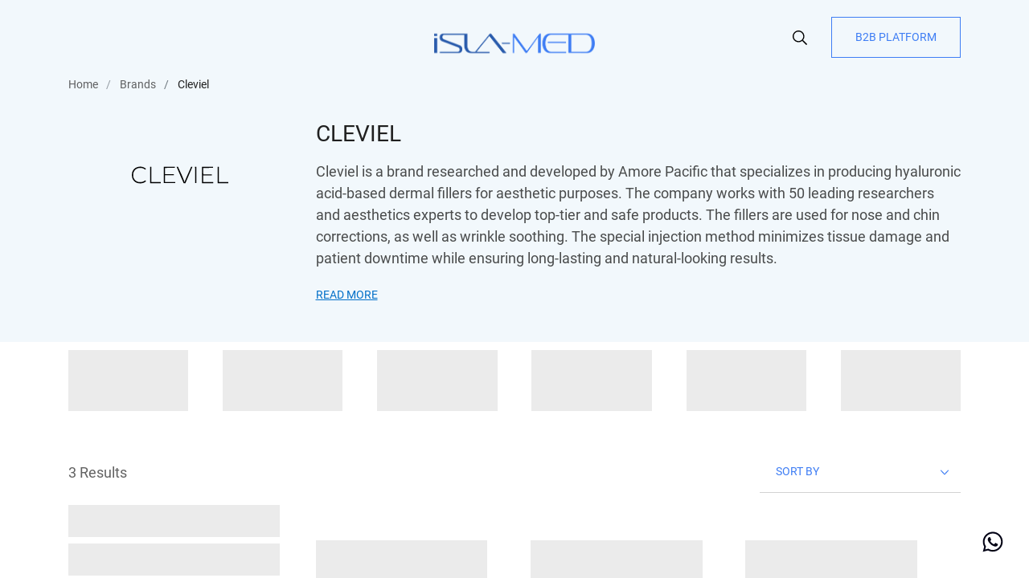

--- FILE ---
content_type: text/html; charset=utf-8
request_url: https://www.isla-med.com/shop/brand/cleviel-34
body_size: 22769
content:
<!DOCTYPE html>
        <html lang="en-US" data-website-id="3" data-main-object="product.brand(34,)" data-oe-company-name="ISLA AESTHETICS PERFUMES &amp; COSMETICS TRADING LLC" data-add2cart-redirect="1">
    <head>
                <meta charset="utf-8"/>
                <meta http-equiv="X-UA-Compatible" content="IE=edge,chrome=1"/>
                <title>Cleviel - Cleviel Filler Online | ISLA MED</title>
                <link type="image/x-icon" rel="shortcut icon" href="/web/image/website/3/favicon?unique=da2ec0a"/>
            <link rel="preload" href="/web/static/lib/fontawesome/fonts/fontawesome-webfont.woff2?v=4.7.0" as="font" crossorigin=""/>
                <script type="text/javascript" src="https://maps.googleapis.com/maps/api/js?v=quarterly&amp;key=AIzaSyAqeT4WKayA2TobcvWzBu2u4TwmhYERROA&amp;libraries=geometry,places"></script>
        <link type="text/css" rel="stylesheet" href="/web/assets/74308-26608c1/3/web.assets_common.min.css" data-asset-bundle="web.assets_common" data-asset-version="26608c1"/>
            <link type="text/css" rel="stylesheet" href="/web/assets/74417-878fce0/3/web.assets_frontend.min.css" data-asset-bundle="web.assets_frontend" data-asset-version="878fce0"/>
                <script id="web.layout.odooscript" type="text/javascript">
                    var odoo = {
                        csrf_token: "ebeeb4d896c58e452cc0785a184d9e8c685cb6c7o1800313472",
                        debug: "",
                    };
                </script>
            <script type="text/javascript">
                odoo.__session_info__ = {"is_admin": false, "is_system": false, "is_website_user": true, "user_id": false, "is_frontend": true, "profile_session": null, "profile_collectors": null, "profile_params": null, "show_effect": "True", "translationURL": "/website/translations", "cache_hashes": {"translations": "a451d9ef02925ccb700b5466977f5574cefff2c0"}, "lang_url_code": "en", "geoip_country_code": "US", "google_maps_api_key": "AIzaSyAqeT4WKayA2TobcvWzBu2u4TwmhYERROA", "google_maps_libraries": "geometry,places"};
                if (!/(^|;\s)tz=/.test(document.cookie)) {
                    const userTZ = Intl.DateTimeFormat().resolvedOptions().timeZone;
                    document.cookie = `tz=${userTZ}; path=/`;
                }
            </script>
            <script defer="defer" type="text/javascript" src="/web/assets/72767-733b685/3/web.assets_common_minimal.min.js" data-asset-bundle="web.assets_common_minimal" data-asset-version="733b685"></script>
            <script defer="defer" type="text/javascript" src="/web/assets/72768-18c7eeb/3/web.assets_frontend_minimal.min.js" data-asset-bundle="web.assets_frontend_minimal" data-asset-version="18c7eeb"></script>
            <script defer="defer" type="text/javascript" data-src="/web/assets/74300-15e0410/3/web.assets_common_lazy.min.js" data-asset-bundle="web.assets_common_lazy" data-asset-version="15e0410"></script>
            <script type="text/javascript" data-src="//cdnjs.cloudflare.com/ajax/libs/validate.js/0.13.1/validate.min.js" defer="defer"></script>
        <script defer="defer" type="text/javascript" data-src="/web/assets/74301-3ffc1f7/3/web.assets_frontend_lazy.min.js" data-asset-bundle="web.assets_frontend_lazy" data-asset-version="3ffc1f7"></script>
<script>
    (function(h,o,t,j,a,r){
        h.hj=h.hj||function(){(h.hj.q=h.hj.q||[]).push(arguments)};
        h._hjSettings={hjid:3366346,hjsv:6};
        a=o.getElementsByTagName('head')[0];
        r=o.createElement('script');r.async=1;
        r.src=t+h._hjSettings.hjid+j+h._hjSettings.hjsv;
        a.appendChild(r);
    })(window,document,'https://static.hotjar.com/c/hotjar-','.js?sv=');
</script>
<script>
!function(f,b,e,v,n,t,s)
{if(f.fbq)return;n=f.fbq=function(){n.callMethod?
n.callMethod.apply(n,arguments):n.queue.push(arguments)};
if(!f._fbq)f._fbq=n;n.push=n;n.loaded=!0;n.version='2.0';
n.queue=[];t=b.createElement(e);t.async=!0;
t.src=v;s=b.getElementsByTagName(e)[0];
s.parentNode.insertBefore(t,s)}(window, document,'script',
'https://connect.facebook.net/en_US/fbevents.js');
fbq('init', '630345389104726');
fbq('track', 'PageView');
</script>
<noscript><img height="1" width="1" style="display:none" src="https://www.facebook.com/tr?id=630345389104726&amp;ev=PageView&amp;noscript=1" loading="lazy"/></noscript>
            <meta name="facebook-domain-verification" content="4byl8jhjjwyyi40vwboaeeuoxhle5k"/>
            <meta name="viewport" content="width=device-width, initial-scale=1, maximum-scale=1"/>
                <script type="text/javascript">(function(w,d,s,l,i){w[l]=w[l]||[];w[l].push({'gtm.start':
                    new Date().getTime(),event:'gtm.js'});var f=d.getElementsByTagName(s)[0],
                    j=d.createElement(s),dl=l!='dataLayer'?'&l='+l:'';j.async=true;j.src=
                    'https://www.googletagmanager.com/gtm.js?id='+i+dl;f.parentNode.insertBefore(j,f);
                    })(window,document,'script','dataLayer','GTM-TQ9HZS8');
                </script>
        <meta name="description" content="Cleviel fillers offer state-of-the-art rejuvenation for aesthetic services. Ideal for B2B clients aiming to upscale their offerings. Buy bulk now!"/>
        <meta name="keywords" content="cleviel, cleviel filler"/>
                        <meta property="og:type" content="website"/>
                        <meta property="og:title" content="Cleviel - Cleviel Filler Online | ISLA MED"/>
                        <meta property="og:site_name" content="ISLA MED"/>
                        <meta property="og:url" content="https://www.isla-med.com/shop/brand/cleviel-34"/>
                        <meta property="og:image" content="https://www.isla-med.com/web/image/44630-d016ee8d/cleviel.png"/>
                        <meta property="og:description" content="Cleviel fillers offer state-of-the-art rejuvenation for aesthetic services. Ideal for B2B clients aiming to upscale their offerings. Buy bulk now!"/>
                    <meta name="twitter:card" content="summary_large_image"/>
                    <meta name="twitter:title" content="Cleviel - Cleviel Filler Online | ISLA MED"/>
                    <meta name="twitter:image" content="https://www.isla-med.com/web/image/44630-d016ee8d/cleviel.png"/>
                    <meta name="twitter:description" content="Cleviel fillers offer state-of-the-art rejuvenation for aesthetic services. Ideal for B2B clients aiming to upscale their offerings. Buy bulk now!"/>
        <link rel="canonical" href="https://www.isla-med.com/shop/brand/cleviel-34"/>
        <link rel="preconnect" href="https://fonts.gstatic.com/" crossorigin=""/>
    </head>
            <body class="">
                <noscript>
                    <iframe height="0" width="0" style="display:none;visibility:hidden" src="https://www.googletagmanager.com/ns.html?id=GTM-TQ9HZS8"></iframe>
                </noscript>
        <div id="wrapwrap" class="   ">
    <header id="top" data-anchor="true" data-name="Header" class=" ">
                    <nav data-name="Navbar" class="navbar page-menu  navbar-expand-lg o_colored_level o_cc1" aria-label="Site menu">
      <div id="gh_centered_menu" class="container">
        <div class="col-12 p-0 header_nr_container">
          <div id="special_header_section" class="d-flex  align-items-center justify-content-between">
            <div class="menu_with_language d-flex align-items-center">
              <div id="top_menu_collapse" class="collapse navbar-collapse">
    <ul id="top_menu" class="nav navbar-nav o_menu_loading flex-grow-1">
                  <li class="menu-title">
                    <span>Menu</span>
                    <button type="button" class="close-btn" aria-label="Close">
                      <svg xmlns="http://www.w3.org/2000/svg" width="15" height="15" fill="none" viewBox="0 0 15 15"><path fill="#202020" d="M.771 15c-.197 0-.395-.075-.545-.226-.301-.302-.301-.79 0-1.092L13.682.227c.302-.301.79-.301 1.092 0 .301.301.301.79 0 1.091L1.317 14.774c-.15.151-.348.226-.546.226z"/><path fill="#202020" d="M14.229 15c-.198 0-.395-.075-.545-.226L.226 1.317c-.301-.301-.301-.79 0-1.091.301-.301.79-.301 1.091 0l13.457 13.456c.301.302.301.79 0 1.092-.151.151-.349.226-.545.226z"/></svg>
                    </button>
                  </li>
                  <li class="back-link d-none">
                    <span class="chevron_right_icon d-lg-none">
                      <svg width="8" height="15" viewBox="0 0 8 15" fill="none" xmlns="http://www.w3.org/2000/svg"><path d="M0.736566 0.734154L0.111037 1.34892C-0.0370123 1.49442 -0.0370123 1.73034 0.111037 1.87588L5.82003 7.5L0.111038 13.1242C-0.0370112 13.2697 -0.0370112 13.5056 0.111038 13.6511L0.736567 14.2659C0.884616 14.4114 1.12467 14.4114 1.27275 14.2659L7.88896 7.76346C8.03701 7.61796 8.03701 7.38204 7.88896 7.2365L1.27275 0.734123C1.12467 0.588621 0.884615 0.588621 0.736566 0.734154Z" fill="#202020"/><defs><clipPath id="clip0"><rect width="8" height="15" fill="white" transform="translate(8 15) rotate(180)"/></clipPath></defs></svg>
                    </span>
                    <span>Back</span>
                  </li>
    <li class="nav-item dropdown  position-static">
        <a data-toggle="dropdown" href="/" class="nav-link dropdown-toggle o_mega_menu_toggle">
            <span>Products</span>
            <span class="d-lg-none"><svg width="8" height="15" viewBox="0 0 8 15" fill="none" xmlns="http://www.w3.org/2000/svg"><path d="M0.736566 0.734154L0.111037 1.34892C-0.0370123 1.49442 -0.0370123 1.73034 0.111037 1.87588L5.82003 7.5L0.111038 13.1242C-0.0370112 13.2697 -0.0370112 13.5056 0.111038 13.6511L0.736567 14.2659C0.884616 14.4114 1.12467 14.4114 1.27275 14.2659L7.88896 7.76346C8.03701 7.61796 8.03701 7.38204 7.88896 7.2365L1.27275 0.734123C1.12467 0.588621 0.884615 0.588621 0.736566 0.734154Z" fill="#202020"/><defs><clipPath id="clip0"><rect width="8" height="15" fill="white" transform="translate(8 15) rotate(180)"/></clipPath></defs></svg></span>
        </a>
        <div data-name="Mega Menu" class="dropdown-menu o_mega_menu js_mega_menu " data-megamenu-type="category_brand_filter"></div>
    </li>
    <li class="nav-item dropdown  position-static">
        <a data-toggle="dropdown" href="/shop/brands/all" class="nav-link dropdown-toggle o_mega_menu_toggle">
            <span>Brands</span>
            <span class="d-lg-none"><svg width="8" height="15" viewBox="0 0 8 15" fill="none" xmlns="http://www.w3.org/2000/svg"><path d="M0.736566 0.734154L0.111037 1.34892C-0.0370123 1.49442 -0.0370123 1.73034 0.111037 1.87588L5.82003 7.5L0.111038 13.1242C-0.0370112 13.2697 -0.0370112 13.5056 0.111038 13.6511L0.736567 14.2659C0.884616 14.4114 1.12467 14.4114 1.27275 14.2659L7.88896 7.76346C8.03701 7.61796 8.03701 7.38204 7.88896 7.2365L1.27275 0.734123C1.12467 0.588621 0.884615 0.588621 0.736566 0.734154Z" fill="#202020"/><defs><clipPath id="clip0"><rect width="8" height="15" fill="white" transform="translate(8 15) rotate(180)"/></clipPath></defs></svg></span>
        </a>
        <div data-name="Mega Menu" class="dropdown-menu o_mega_menu js_mega_menu " data-megamenu-type="brands_filter"></div>
    </li>
    <li class="nav-item dropdown  position-static">
        <a data-toggle="dropdown" href="/shop/manufacturers/all" class="nav-link dropdown-toggle o_mega_menu_toggle">
            <span>Manufacturers</span>
            <span class="d-lg-none"><svg width="8" height="15" viewBox="0 0 8 15" fill="none" xmlns="http://www.w3.org/2000/svg"><path d="M0.736566 0.734154L0.111037 1.34892C-0.0370123 1.49442 -0.0370123 1.73034 0.111037 1.87588L5.82003 7.5L0.111038 13.1242C-0.0370112 13.2697 -0.0370112 13.5056 0.111038 13.6511L0.736567 14.2659C0.884616 14.4114 1.12467 14.4114 1.27275 14.2659L7.88896 7.76346C8.03701 7.61796 8.03701 7.38204 7.88896 7.2365L1.27275 0.734123C1.12467 0.588621 0.884615 0.588621 0.736566 0.734154Z" fill="#202020"/><defs><clipPath id="clip0"><rect width="8" height="15" fill="white" transform="translate(8 15) rotate(180)"/></clipPath></defs></svg></span>
        </a>
        <div data-name="Mega Menu" class="dropdown-menu o_mega_menu js_mega_menu " data-megamenu-type="manufacturers_filter"></div>
    </li>
    <li class="nav-item">
        <a href="/blog" class="nav-link ">
            <span>Blog</span>
        </a>
    </li>
                  <li class="my-account-block">
                    <ul class="list-unstyled my-account-content">
                    </ul>
                    <div class="sign-in-block">
                      <div>
                        <a href="/b2b">
                          <button class="signIn-btn login_register_popup" type="button" aria-label="Sign in" title="Sign in">
                                                            B2B PLATFORM
                                                        </button>
                        </a>
                      </div>
                    </div>
                    <div class="select-language js_select_language">
                      <button data-target="#language_selector_modal" data-toggle="modal" href="#">
                        <img class="o_lang_flag" alt="flag" src="/base/static/img/country_flags/us.png?height=25" loading="lazy"/>
                        <span class="align-middle">English (US)</span>
                      </button>
                    </div>
                  </li>
    </ul>
              </div>
            </div>
            <div class="align-items-center header_block d-lg-none d-flex menu_burger">
    <button type="button" data-toggle="collapse" data-target="#top_menu_collapse" aria-label="Toggle navigation" class="navbar-toggler ">
        <span class="navbar-toggler-icon o_not_editable"></span>
    </button>
            </div>
            <div class="d-flex align-items-center page_logo_block header_block">
              <a href="/" aria-label="Page&#39;s logo" class="logo logo_1">
                <span role="img" aria-label="Logo of isla_med" title="isla-med.com">
                  <img alt="Isla Med - Esthetician supplies wholesale company" src="/web/image/website/3/logo_other_pages/" loading="lazy"/>
                </span>
              </a>
              <a href="/" aria-label="Page&#39;s logo" class="logo logo_2">
                <span role="img" aria-label="Logo of isla_med" title="isla-med.com">
                  <img alt="Isla Med" src="/web/image/website/3/logo_homepage/" loading="lazy"/>
                </span>
              </a>
            </div>
            <div class="search_and_icons d-flex align-items-center">
              <div class="d-sm-block search_header_section">
                <div class="container d-flex align-items-center">
                  <div class="form_container">
    <form method="get" class="o_searchbar_form o_wait_lazy_js s_searchbar_input " action="/shop" data-snippet="s_searchbar_input">
            <div role="search" class="input-group gh_products_searchbar_input">
        <input type="search" name="search" aria-label="Search" class="search-query form-control oe_search_box None" placeholder="Category and Products" value="" data-search-type="products" data-limit="6" data-display-image="true" data-display-description="true" data-display-extra-link="false" data-display-detail="true" data-order-by="name asc"/>
        <div class="input-group-append">
            <button type="submit" class="oe_search_button" aria-label="Search" title="Search">
                <svg width="18" height="18" viewBox="0 0 20 20" fill="none" xmlns="http://www.w3.org/2000/svg"><path d="M13.7765 15.0881L18.6035 19.9125C18.6307 19.9402 18.6631 19.9622 18.6989 19.9772C18.7347 19.9923 18.7731 20 18.812 20C18.8508 20 18.8892 19.9923 18.925 19.9772C18.9608 19.9622 18.9932 19.9402 19.0204 19.9125L19.9193 19.0136C19.9467 18.9862 19.9684 18.9537 19.9832 18.918C19.998 18.8822 20.0056 18.8439 20.0056 18.8052C20.0056 18.7665 19.998 18.7281 19.9832 18.6924C19.9684 18.6566 19.9467 18.6241 19.9193 18.5967L15.0895 13.767C15.0624 13.7395 15.03 13.7178 14.9943 13.7031C14.9586 13.6884 14.9203 13.681 14.8817 13.6814H13.9557L14.2137 13.3813C15.5834 11.7962 16.2848 9.74152 16.1705 7.64969C16.0562 5.55786 15.1349 3.59191 13.6007 2.16545C12.0664 0.738985 10.0386 -0.0367865 7.94402 0.00134173C5.84941 0.0394699 3.85124 0.888526 2.36988 2.36988C0.888525 3.85124 0.0394699 5.84941 0.00134173 7.94402C-0.0367865 10.0386 0.738985 12.0664 2.16545 13.6007C3.59191 15.1349 5.55786 16.0562 7.64969 16.1705C9.74152 16.2848 11.7962 15.5834 13.3813 14.2137L13.6841 13.9516V14.8777C13.6861 14.9572 13.7192 15.0328 13.7765 15.0881ZM8.09533 14.6387C6.79999 14.639 5.53366 14.2551 4.45651 13.5356C3.37936 12.8161 2.53978 11.7933 2.04394 10.5966C1.54811 9.39995 1.41831 8.0831 1.67096 6.81263C1.9236 5.54216 2.54734 4.37516 3.46328 3.45921C4.37923 2.54326 5.54624 1.91952 6.8167 1.66688C8.08717 1.41424 9.40402 1.54404 10.6007 2.03987C11.7974 2.5357 12.8202 3.37529 13.5397 4.45244C14.2591 5.52959 14.643 6.79592 14.6428 8.09126C14.6406 9.82708 13.9501 11.4912 12.7227 12.7186C11.4953 13.946 9.83116 14.6365 8.09533 14.6387Z" fill="black"/><defs><clipPath id="clip0_4456_21464"><rect width="20" height="20" fill="black"/></clipPath></defs></svg>
            </button>
            <span role="button" class="btn btn-secondary close-button" aria-label="Close" title="Close">
                <svg xmlns="http://www.w3.org/2000/svg" width="15" height="15" fill="none" viewBox="0 0 15 15"><path fill="#fff" d="M.771 15c-.197 0-.395-.075-.545-.226-.301-.302-.301-.79 0-1.092L13.682.227c.302-.301.79-.301 1.092 0 .301.301.301.79 0 1.091L1.317 14.774c-.15.151-.348.226-.546.226z"/><path fill="#fff" d="M14.229 15c-.198 0-.395-.075-.545-.226L.226 1.317c-.301-.301-.301-.79 0-1.091.301-.301.79-.301 1.091 0l13.457 13.456c.301.302.301.79 0 1.092-.151.151-.349.226-.545.226z"/></svg>
            </span>
        </div>
    </div>
            <input name="order" type="hidden" class="o_search_order_by" value="name asc"/>
        </form>
                  </div>
                  <span class="close_search_section">
                    <svg width="35" height="35" viewBox="0 0 35 35" fill="none" xmlns="http://www.w3.org/2000/svg"><path d="M11.2283 10.4089C11.1486 10.3278 11.0461 10.2728 10.934 10.2509C10.8218 10.2291 10.7051 10.2407 10.5986 10.2843C10.4933 10.3303 10.4027 10.4047 10.337 10.4992C10.2797 10.5863 10.2459 10.6865 10.239 10.79L10.2388 10.8186C10.2394 10.8954 10.2544 10.9713 10.2831 11.0422C10.3123 11.1122 10.3545 11.1758 10.4074 11.2298L23.7714 24.5938C23.8792 24.7015 24.0258 24.7615 24.1791 24.7606C24.3324 24.7596 24.4798 24.6979 24.5888 24.5888C24.6978 24.4798 24.7596 24.3324 24.7606 24.1791C24.7615 24.0258 24.7015 23.8792 24.5938 23.7715L11.2283 10.4089Z" fill="#202020"/><path d="M24.5938 11.2285C24.7015 11.1208 24.7615 10.9742 24.7606 10.8209C24.7596 10.6676 24.6978 10.5202 24.5888 10.4112C24.4798 10.3021 24.3324 10.2404 24.1791 10.2394C24.0258 10.2385 23.8792 10.2985 23.7714 10.4062L10.4074 23.7702C10.3545 23.8242 10.3123 23.8878 10.2831 23.9578C10.2544 24.0287 10.2394 24.1046 10.2388 24.1814L10.239 24.21C10.2463 24.3134 10.2801 24.4136 10.337 24.5008C10.4027 24.5953 10.4933 24.6697 10.5986 24.7157C10.7051 24.7597 10.8218 24.7713 10.934 24.7491C11.0461 24.7272 11.1486 24.6722 11.2283 24.5911L24.5938 11.2285Z" fill="#202020"/><rect opacity="0.3" x="34.5" y="34.5" width="34" height="34" rx="17" transform="rotate(-180 34.5 34.5)" stroke="#202020"/></svg>
                  </span>
                </div>
              </div>
              <div class="d-flex align-items-center header_block">
                <ul id="gh_header_icons" class="nav justify-content-end">
        <li class="nav-item divider d-none"></li> 
        <li class="o_wsale_my_cart align-self-md-start d-none nav-item">
            <a href="/shop/cart" aria-label="My Cart" class="nav-link">
                <svg width="19" height="24" viewBox="0 0 20 20" fill="none" xmlns="http://www.w3.org/2000/svg"><path d="M19.4695 4.95774C19.2627 4.71599 19.0058 4.52188 18.7166 4.3888C18.4274 4.25571 18.1128 4.1868 17.7943 4.18683H5.66027L5.35702 2.98646C5.23923 2.50794 4.96409 2.08269 4.57562 1.77874C4.18714 1.4748 3.70778 1.30973 3.21422 1.30994H0.736119C0.538111 1.31819 0.350959 1.40252 0.213777 1.54532C0.0765952 1.68811 0 1.87832 0 2.07618C0 2.27404 0.0765952 2.46424 0.213777 2.60703C0.350959 2.74983 0.538111 2.83416 0.736119 2.84241H3.21422C3.36436 2.84096 3.51061 2.89005 3.62938 2.98176C3.74814 3.07347 3.83249 3.20246 3.86882 3.3479L5.36771 11.9799C5.44397 12.4969 5.6317 12.9912 5.91792 13.4287C6.20415 13.8662 6.58206 14.2365 7.02556 14.514C6.60439 15.0359 6.40427 15.7014 6.46792 16.3685C6.53157 17.0356 6.85395 17.6515 7.36622 18.0845C7.82689 18.4772 8.41302 18.6924 9.01874 18.6913C9.09355 18.6913 9.16569 18.6913 9.23916 18.682C9.57562 18.6552 9.90334 18.5616 10.2031 18.4068C10.503 18.252 10.7688 18.039 10.9852 17.7804C11.2982 17.4108 11.5001 16.9602 11.5675 16.4809C11.6348 16.0015 11.565 15.5129 11.3659 15.0716H13.1667C13.0191 15.3972 12.9422 15.7504 12.941 16.1079C12.937 16.7876 13.2031 17.4411 13.6808 17.9253C14.1586 18.4096 14.8091 18.685 15.4899 18.6913H15.5099C16.189 18.691 16.8404 18.4223 17.3218 17.944C17.8032 17.4657 18.0753 16.8166 18.0788 16.1386C18.082 15.5453 17.8801 14.9692 17.5071 14.5074C17.9503 14.2296 18.3281 13.8592 18.6143 13.4218C18.9005 12.9843 19.0883 12.4901 19.1649 11.9733L19.9745 6.72229C20.0226 6.40921 20.0025 6.08944 19.9153 5.78488C19.8281 5.48032 19.6761 5.19817 19.4695 4.95774ZM15.5099 15.0716C15.7143 15.0718 15.914 15.1326 16.0839 15.2461C16.2537 15.3596 16.386 15.5209 16.4641 15.7094C16.5422 15.898 16.5626 16.1055 16.5226 16.3056C16.4827 16.5057 16.3842 16.6895 16.2397 16.8338C16.0952 16.9781 15.9111 17.0764 15.7106 17.1163C15.5102 17.1562 15.3024 17.1358 15.1135 17.0579C14.9246 16.9799 14.7631 16.8478 14.6494 16.6782C14.5357 16.5087 14.4748 16.3093 14.4746 16.1052C14.4746 15.8311 14.5837 15.5682 14.7778 15.3743C14.972 15.1805 15.2353 15.0716 15.5099 15.0716ZM6.88262 11.7505L5.94749 5.72064H17.785C17.9621 5.72064 18.132 5.7909 18.2573 5.91597C18.3825 6.04103 18.4529 6.21065 18.4529 6.38752C18.4549 6.42172 18.4549 6.45601 18.4529 6.49022L17.6514 11.7452C17.5747 12.2422 17.323 12.6956 16.9415 13.024C16.56 13.3523 16.0737 13.534 15.57 13.5364H8.96396C8.46114 13.5339 7.97561 13.3529 7.59427 13.0257C7.21292 12.6985 6.96066 12.2465 6.88262 11.7505ZM10.0581 16.1065C10.0575 16.3105 9.99649 16.5098 9.88261 16.6792C9.76873 16.8486 9.60714 16.9805 9.41823 17.0583C9.22933 17.136 9.02158 17.1562 8.82122 17.1161C8.62085 17.0761 8.43686 16.9777 8.29247 16.8334C8.14808 16.689 8.04976 16.5052 8.00993 16.3051C7.9701 16.105 7.99054 15.8976 8.06867 15.7091C8.1468 15.5206 8.27913 15.3595 8.44893 15.246C8.61874 15.1325 8.81841 15.0718 9.02274 15.0716C9.15882 15.0716 9.29356 15.0983 9.41926 15.1504C9.54495 15.2024 9.65915 15.2787 9.7553 15.3748C9.85146 15.4709 9.92769 15.585 9.97965 15.7106C10.0316 15.8361 10.0582 15.9707 10.0581 16.1065Z" fill="#202020"/></svg>
                <sub class="my_cart_quantity" data-order-id=""></sub>
        </a>
        </li>
                </ul>
              </div>
              <div class="b2b_activation_button" style="border: 1px solid #ffffff;">
                <a href="/b2b">B2B PLATFORM</a>
              </div>
            </div>
          </div>
        </div>
      </div>
      <div id="top_menu_container" class="container">
    <form method="get" class="o_searchbar_form o_wait_lazy_js s_searchbar_input " action="/shop" data-snippet="s_searchbar_input">
            <div role="search" class="input-group gh_products_searchbar_input">
        <input type="search" name="search" aria-label="Search" class="search-query form-control oe_search_box None" placeholder="Category and Products" value="" data-search-type="products" data-limit="6" data-display-image="true" data-display-description="true" data-display-extra-link="false" data-display-detail="true" data-order-by="name asc"/>
        <div class="input-group-append">
            <button type="submit" class="oe_search_button" aria-label="Search" title="Search">
                <svg width="18" height="18" viewBox="0 0 20 20" fill="none" xmlns="http://www.w3.org/2000/svg"><path d="M13.7765 15.0881L18.6035 19.9125C18.6307 19.9402 18.6631 19.9622 18.6989 19.9772C18.7347 19.9923 18.7731 20 18.812 20C18.8508 20 18.8892 19.9923 18.925 19.9772C18.9608 19.9622 18.9932 19.9402 19.0204 19.9125L19.9193 19.0136C19.9467 18.9862 19.9684 18.9537 19.9832 18.918C19.998 18.8822 20.0056 18.8439 20.0056 18.8052C20.0056 18.7665 19.998 18.7281 19.9832 18.6924C19.9684 18.6566 19.9467 18.6241 19.9193 18.5967L15.0895 13.767C15.0624 13.7395 15.03 13.7178 14.9943 13.7031C14.9586 13.6884 14.9203 13.681 14.8817 13.6814H13.9557L14.2137 13.3813C15.5834 11.7962 16.2848 9.74152 16.1705 7.64969C16.0562 5.55786 15.1349 3.59191 13.6007 2.16545C12.0664 0.738985 10.0386 -0.0367865 7.94402 0.00134173C5.84941 0.0394699 3.85124 0.888526 2.36988 2.36988C0.888525 3.85124 0.0394699 5.84941 0.00134173 7.94402C-0.0367865 10.0386 0.738985 12.0664 2.16545 13.6007C3.59191 15.1349 5.55786 16.0562 7.64969 16.1705C9.74152 16.2848 11.7962 15.5834 13.3813 14.2137L13.6841 13.9516V14.8777C13.6861 14.9572 13.7192 15.0328 13.7765 15.0881ZM8.09533 14.6387C6.79999 14.639 5.53366 14.2551 4.45651 13.5356C3.37936 12.8161 2.53978 11.7933 2.04394 10.5966C1.54811 9.39995 1.41831 8.0831 1.67096 6.81263C1.9236 5.54216 2.54734 4.37516 3.46328 3.45921C4.37923 2.54326 5.54624 1.91952 6.8167 1.66688C8.08717 1.41424 9.40402 1.54404 10.6007 2.03987C11.7974 2.5357 12.8202 3.37529 13.5397 4.45244C14.2591 5.52959 14.643 6.79592 14.6428 8.09126C14.6406 9.82708 13.9501 11.4912 12.7227 12.7186C11.4953 13.946 9.83116 14.6365 8.09533 14.6387Z" fill="black"/><defs><clipPath id="clip0_4456_21464"><rect width="20" height="20" fill="black"/></clipPath></defs></svg>
            </button>
            <span role="button" class="btn btn-secondary close-button" aria-label="Close" title="Close">
                <svg xmlns="http://www.w3.org/2000/svg" width="15" height="15" fill="none" viewBox="0 0 15 15"><path fill="#fff" d="M.771 15c-.197 0-.395-.075-.545-.226-.301-.302-.301-.79 0-1.092L13.682.227c.302-.301.79-.301 1.092 0 .301.301.301.79 0 1.091L1.317 14.774c-.15.151-.348.226-.546.226z"/><path fill="#fff" d="M14.229 15c-.198 0-.395-.075-.545-.226L.226 1.317c-.301-.301-.301-.79 0-1.091.301-.301.79-.301 1.091 0l13.457 13.456c.301.302.301.79 0 1.092-.151.151-.349.226-.545.226z"/></svg>
            </span>
        </div>
    </div>
            <input name="order" type="hidden" class="o_search_order_by" value="name asc"/>
        </form>
      </div>
    </nav>
  </header>
                <main>
            <div id="wrap" class="js_sale">
                <div class="oe_structure oe_empty oe_structure_not_nearest" id="oe_structure_website_sale_products_1"></div>
    <div class="row mx-0 category-or-brand-container category-or-brand-container-large-screen">
      <div class="container">
        <div class="col-sm-7 p-0 home_breadcrumb">
          <ol class="breadcrumb pl-0">
            <li class="breadcrumb-item">
              <a href="/">Home</a>
            </li>
            <li class="breadcrumb-item">
              <a href="/shop/brands/all">Brands</a>
            </li>
            <li class="breadcrumb-item active">
              <span>
                Cleviel
              </span>
            </li>
          </ol>
        </div>
        <div class="col-12 brand_text_wrapper brand-information">
          <div class="d-flex">
            <div class="col-12 col-md-3 d-flex justify-content-center align-items-center">
              <div class="logo-block ">
                  <svg id="uuid-226b8be7-5b2b-4895-a5ef-68d428fdd55e" xmlns="http://www.w3.org/2000/svg" viewBox="0 0 160 70"><path d="M30.31,21.45h2.05l.03,25.2h15.5v1.89l-17.58,.03s0-27.12,0-27.12Z"/><path d="M69.51,35.5l-14.35-.03-.03,11.05,16.74,.08v1.84h-18.81V21.28h18.22l.05,1.85-16.3,.05,.1,10.52,14.38,.02v1.78h0Z"/><path d="M86,48.74l-11.75-27.32,2.22-.13,6.72,14.7c1.66,4.05,3.53,8.52,4.17,10.78h.08c.64-1.98,2.69-6.69,4.35-10.64l6.59-14.84h2.16l-11.8,27.46h-2.74v-.02h0Z"/><path d="M106.92,21.28l.05,27.09h-2.06l-.08-27.09h2.1Z"/><path d="M132.81,35.65h-14.44v11.18h16.63v1.71h-18.7V21.28h18.25v1.85l-16.18,.1,.16,10.72,14.22-.05,.06,1.76Z"/><path d="M142.24,21.28l2.06-.02v25.57h15.66v1.74h-17.59l-.13-27.3Z"/><path d="M13.85,21.09C7.2,21.09,.04,25.44,.04,34.98c0,8.33,5.55,13.93,13.82,13.93,3.58,.08,7.05-1.2,9.72-3.58,.02-.02,.03-.03,.03-.05s-.02-.03-.02-.05l-1.41-1.28s-.06-.03-.1-.03c-.04,0-.08,.02-.11,.03-2.26,1.92-5.16,2.93-8.12,2.85-6.12,.33-11.34-4.37-11.66-10.49-.02-.43-.02-.85,0-1.28-.11-3.17,1.05-6.26,3.23-8.57,2.24-2.2,5.29-3.38,8.43-3.28,2.99-.09,5.91,.93,8.19,2.88l.02,.02s.04,.03,.06,.03c.02,0,.03,0,.05-.03h0l1.36-1.28s.02-.03,.03-.03c0-.01,0-.02-.02-.03-2.64-2.42-6.11-3.72-9.69-3.65h0Z"/></svg>
              </div>
            </div>
            <div class="col-12 col-md-9">
              <div class="brand_manufacture_header_wrapper_info information-block">
                <h1>Cleviel</h1>
                <div class="description description_middle short_description"><p>Cleviel is a brand researched and developed by Amore Pacific that specializes in producing hyaluronic acid-based dermal fillers for aesthetic purposes. The company works with 50 leading researchers and aesthetics experts to develop top-tier and safe products. The fillers are used for nose and chin corrections, as well as wrinkle soothing. The special injection method minimizes tissue damage and patient downtime while ensuring long-lasting and natural-looking results.<br></p></div>
                <div class="read_more_parent_section" style="display: flex;">
                  <span class="read-more gh_link">Read More</span>
                </div>
              </div>
            </div>
          </div>
        </div>
      </div>
    </div>
    <div class="br_category">
  <section class="gh_popular_brands mb80">
    <div class="container">
      <div class="row mx-0">
        <div class="gh_popular_brands_content">
          <div class="brand-items">
            <a href="#">
              <img class="img img-fluid" src="/theme_isla_med/static/src/images/theme/lazy_load.gif" alt="Lazy Load Icon" loading="lazy"/>
            </a>
          </div>
          <div class="brand-items">
            <a href="#">
              <img class="img img-fluid" src="/theme_isla_med/static/src/images/theme/lazy_load.gif" alt="Lazy Load Icon" loading="lazy"/>
            </a>
          </div>
          <div class="brand-items">
            <a href="#">
              <img class="img img-fluid" src="/theme_isla_med/static/src/images/theme/lazy_load.gif" alt="Lazy Load Icon" loading="lazy"/>
            </a>
          </div>
          <div class="brand-items">
            <a href="#">
              <img class="img img-fluid" src="/theme_isla_med/static/src/images/theme/lazy_load.gif" alt="Lazy Load Icon" loading="lazy"/>
            </a>
          </div>
          <div class="brand-items">
            <a href="#">
              <img class="img img-fluid" src="/theme_isla_med/static/src/images/theme/lazy_load.gif" alt="Lazy Load Icon" loading="lazy"/>
            </a>
          </div>
          <div class="brand-items">
            <a href="#">
              <img class="img img-fluid" src="/theme_isla_med/static/src/images/theme/lazy_load.gif" alt="Lazy Load Icon" loading="lazy"/>
            </a>
          </div>
        </div>
      </div>
    </div>
  </section>
    </div>
  <div class="container oe_website_sale pt-2">
    <div class="row mx-0 filter_sort_block products_header form-inline shop-page-filter">
      <div class="col-lg-3 col-md-3 col-12 pr-0 pl-0 product-filter">
        <span class="filter_section_visible_mobile">
          <span class="filter_icon">
            <svg xmlns="http://www.w3.org/2000/svg" width="23" height="21" fill="none" viewBox="0 0 23 21"><path fill="#202020" d="M22.64 16.214H8.626V14.43c0-.594-.48-1.072-1.078-1.072H5.39c-.598 0-1.079.478-1.079 1.072v1.785H.36c-.197 0-.359.161-.359.357v.715c0 .196.162.357.36.357h3.953v1.786c0 .593.48 1.071 1.078 1.071h2.156c.597 0 1.078-.478 1.078-1.071v-1.786h14.016c.197 0 .359-.16.359-.357v-.715c0-.196-.162-.357-.36-.357zM7.188 19.071H5.75v-4.285h1.438v4.285zM22.642 3.357H11.5V1.571C11.5.978 11.02.5 10.422.5H8.266c-.598 0-1.079.478-1.079 1.071v1.786H.36c-.197 0-.359.16-.359.357v.715c0 .196.162.357.36.357h6.827V6.57c0 .594.481 1.072 1.079 1.072h2.156c.597 0 1.078-.478 1.078-1.072V4.786h11.14c.198 0 .36-.161.36-.357v-.715c0-.196-.162-.357-.36-.357zM10.063 6.214H8.624V1.93h1.438v4.285zM22.64 9.786h-3.953V8c0-.594-.481-1.071-1.079-1.071h-2.156c-.597 0-1.078.477-1.078 1.071v1.786H.359c-.197 0-.359.16-.359.357v.714c0 .197.162.357.36.357h14.015V13c0 .594.48 1.071 1.078 1.071h2.156c.598 0 1.078-.477 1.078-1.071v-1.786h3.954c.197 0 .359-.16.359-.357v-.714c0-.197-.162-.357-.36-.357zm-5.391 2.857h-1.438V8.357h1.438v4.286z"/></svg>
          </span>
          <span>Sort and Filter</span>
        </span>
        <span aria-label="Show Pieces" class="show_all_products show_product_count_spec">3
                        Results
                    </span>
      </div>
      <div class="col-lg-6 col-md-6 filter-tags-web">
        <div class="js-filter-tags-container"></div>
      </div>
      <div class="col-lg-3 col-md-3 col-12 pr-0 product_sort d-flex justify-content-end categories_filter">
        <div class="dropdown dropdown_sorty_by">
          <div>
            <a role="button" href="#" class="dropdown-toggle" data-toggle="dropdown">
              <span class="sorting">
                                        SORT BY
              </span>
              <span class="chevron-down">
                <svg width="10" height="7" viewBox="0 0 10 7" fill="none" xmlns="http://www.w3.org/2000/svg"><path d="M5.35641 6.34124L9.83219 1.5539C9.93354 1.44118 9.99305 1.29228 9.99943 1.1354C10.0058 0.978527 9.95862 0.824576 9.86681 0.702714C9.82226 0.643108 9.76654 0.594319 9.70331 0.559539C9.64007 0.524759 9.57074 0.504772 9.49985 0.500886C9.42896 0.496999 9.35811 0.509301 9.29193 0.536986C9.22575 0.564672 9.16573 0.607116 9.11581 0.661543L5.00133 5.06589L0.883286 0.661544C0.834017 0.607134 0.774579 0.564652 0.708921 0.536919C0.643263 0.509186 0.572886 0.496836 0.502462 0.50069C0.431239 0.504669 0.361579 0.524703 0.297975 0.5595C0.234369 0.594296 0.178231 0.643083 0.133179 0.702715C0.0465537 0.816583 -0.000534924 0.959474 2.39568e-05 1.10677C-0.00069033 1.18963 0.0138504 1.27182 0.042803 1.34857C0.0717546 1.42532 0.114542 1.49512 0.168687 1.5539L4.64358 6.34124C4.73825 6.44291 4.8664 6.5 4.99999 6.5C5.13359 6.5 5.26174 6.44291 5.35641 6.34124Z" fill="#3E7DF4"/><defs><clipPath id="clip0"><path fill="#fff" d="M0 0H8V15H0z" transform="rotate(-90 4 4)"/></clipPath></defs></svg>
              </span>
            </a>
            <div class="dropdown-menu dropdown-menu-right shop-filter-dropdown" role="menu">
              <span role="button" aria-label="Close" title="Close" class="close-btn d-lg-none">
                <svg xmlns="http://www.w3.org/2000/svg" width="15" height="15" fill="none" viewBox="0 0 15 15"><path fill="#202020" d="M.771 15c-.197 0-.395-.075-.545-.226-.301-.302-.301-.79 0-1.092L13.682.227c.302-.301.79-.301 1.092 0 .301.301.301.79 0 1.091L1.317 14.774c-.15.151-.348.226-.546.226z"/><path fill="#202020" d="M14.229 15c-.198 0-.395-.075-.545-.226L.226 1.317c-.301-.301-.301-.79 0-1.091.301-.301.79-.301 1.091 0l13.457 13.456c.301.302.301.79 0 1.092-.151.151-.349.226-.545.226z"/></svg>
              </span>
              <div class="sort-items-block">
                  <a role="menuitem" rel="noindex,nofollow" class="dropdown-item sort_filter_link" href="/shop/brand/cleviel-34?order=name+asc&amp;brand=34" data-sort="name asc">A to Z</a>
                  <a role="menuitem" rel="noindex,nofollow" class="dropdown-item sort_filter_link" href="/shop/brand/cleviel-34?order=name+desc&amp;brand=34" data-sort="name desc">Z to A</a>
              </div>
            </div>
          </div>
        </div>
      </div>
    </div>
  <div class="row o_wsale_products_main_row">
                        <div id="products_grid_before" class="col-lg-3 col-md-3 products_filter_area">
      <div id="ajax_categories_content">
        <div class="col-12 mt8">
          <span class="lazy-load-content-categories"></span>
        </div>
        <div class="col-12 mt8">
          <span class="lazy-load-content-categories"></span>
        </div>
        <div class="col-12 mt8">
          <span class="lazy-load-content-categories"></span>
        </div>
        <div class="col-12 mt8">
          <span class="lazy-load-content-categories"></span>
        </div>
      </div>
    </div>
  <div id="products_grid" class="col-lg-9 col-md-9 
            ">
                            <div class="o_wsale_products_grid_table_wrapper">
                                <div class="row shop_products_ajax_content">
      <div id="ajax_products_content" class="col-12">
        <div class="row">
          <div class="col-12 col-md-4">
            <span class="lazy-load-content-brand-pic"></span>
          </div>
          <div class="col-12 col-md-8">
            <span class="lazy-load-content-categories lazy-load-w100 ml0"></span>
            <br/>
            <span class="lazy-load-content-categories mb8"></span>
            <span class="lazy-load-content-categories mb8"></span>
            <span class="lazy-load-content-categories mb8"></span>
          </div>
        </div>
        <div class="row mt32 mb32">
          <div class="col-sm-4 col-md-6 col-lg-4 col-6 mb8">
            <span class="lazy-load-content-products"></span>
          </div>
          <div class="col-sm-4 col-md-6 col-lg-4 col-6 mb8">
            <span class="lazy-load-content-products"></span>
          </div>
          <div class="col-sm-4 col-md-6 col-lg-4 col-6 mb8">
            <span class="lazy-load-content-products"></span>
          </div>
        </div>
      </div>
    </div>
  </div>
                            <div class="products_pager form-inline text-center pagination d-flex flex-row-reverse justify-content-between">
      <div class=" load_more_results" style=""><span class="load_more_current_results">
                        1 -
                        3
                    </span>
                    of
                    <span class="load_more_total_results">3</span>
                    results
                </div>
      <div class=" load_more_container">
        <span class="load_more_button" role="button" aria-label="More Product" style="display:none">SEE MORE
                    </span>
      </div>
    </div>
  </div>
                    </div>
                </div>
                <div class="oe_structure oe_empty oe_structure_not_nearest" id="oe_structure_website_sale_products_2"></div>
            </div>
                </main>
                <footer id="bottom" data-anchor="true" data-name="Footer" class="o_footer o_colored_level o_cc ">
                    <div id="footer" class="oe_structure oe_structure_solo" style="">
      <section class="s_text_block footer_blocks" data-snippet="s_text_block" data-name="Text" style="background-image: none;" data-original-title="" title="" aria-describedby="tooltip645507">
        <div class="container footer_blocks_container">
          <div class="row footer_blocks_content">
            <div class="collapse-block">
              <h4 class="gh_footer_title d-flex justify-content-between collapse-title" data-toggle="collapse" href="#collapseCategories" role="button" aria-expanded="false" aria-controls="collapseCategories">
Categories
<span class="plus_icon"><svg xmlns="http://www.w3.org/2000/svg" width="15" height="15" viewbox="0 0 15 15" fill="none"><path d="M7.8552 10.3409L12.3322 5.55287C12.4352 5.43698 12.4943 5.2887 12.4992 5.13377C12.5066 4.9788 12.4599 4.82608 12.3672 4.70167C12.3237 4.64253 12.2677 4.5937 12.2032 4.55864C12.1409 4.52352 12.0715 4.503 12.0001 4.49863C11.9289 4.49452 11.8578 4.50684 11.7921 4.53464C11.7253 4.56306 11.6653 4.60534 11.6161 4.65866L7.49912 9.06566L3.3802 4.65966C3.3318 4.60626 3.27243 4.56396 3.20616 4.53564C3.14062 4.50733 3.06939 4.49466 2.99811 4.49863C2.92791 4.5034 2.85962 4.52355 2.79806 4.55764C2.73319 4.59258 2.67683 4.64142 2.63303 4.70067C2.56574 4.79252 2.52229 4.89963 2.50658 5.0124C2.49087 5.12517 2.50339 5.24008 2.54301 5.34682C2.57178 5.42247 2.61454 5.49203 2.66904 5.55187L7.14304 10.3409C7.18789 10.391 7.24277 10.431 7.30413 10.4584C7.36548 10.4858 7.43193 10.5 7.49912 10.5C7.56632 10.5 7.63276 10.4858 7.69412 10.4584C7.75547 10.431 7.81036 10.391 7.8552 10.3409V10.3409Z" fill="white"></path></svg></span>
</h4>
              <ul id="collapseCategories" class="list-unstyled collapse gh_collapse mb0">
                <li>
                  <a class="gh_link_no_after" href="/shop/category/home-dermal-fillers-1">Dermal Fillers</a>
                </li>
                <li>
                  <a class="gh_link_no_after" href="/shop/category/cannulas-needles-threads-3">Cannula Needle / Threads</a>
                </li>
                <li>
                  <a class="gh_link_no_after" href="/shop/category/skincare-2">AESTHETIC SKINCARE PRODUCTS</a>
                </li>
                <li>
                  <a class="gh_link_no_after" href="/shop/category/aesthetic-medicine-8">Chemical Peel Products</a>
                </li>
                <li>
                  <a class="gh_link_no_after" href="/shop/category/home-mesotherapy-18">Mesotherapy Products</a>
                </li>
                <li>
                  <a class="gh_link font-weight-bold" href="/shop">SEE ALL</a>
                </li>
              </ul>
            </div>
            <div class="collapse-block o_colored_level">
              <h4 class="gh_footer_title d-flex justify-content-between collapse-title" data-toggle="collapse" href="#collapseBrands" role="button" aria-expanded="false" aria-controls="collapseBrands">
Brands
<span class="plus_icon"><svg xmlns="http://www.w3.org/2000/svg" width="15" height="15" viewbox="0 0 15 15" fill="none"><path d="M7.8552 10.3409L12.3322 5.55287C12.4352 5.43698 12.4943 5.2887 12.4992 5.13377C12.5066 4.9788 12.4599 4.82608 12.3672 4.70167C12.3237 4.64253 12.2677 4.5937 12.2032 4.55864C12.1409 4.52352 12.0715 4.503 12.0001 4.49863C11.9289 4.49452 11.8578 4.50684 11.7921 4.53464C11.7253 4.56306 11.6653 4.60534 11.6161 4.65866L7.49912 9.06566L3.3802 4.65966C3.3318 4.60626 3.27243 4.56396 3.20616 4.53564C3.14062 4.50733 3.06939 4.49466 2.99811 4.49863C2.92791 4.5034 2.85962 4.52355 2.79806 4.55764C2.73319 4.59258 2.67683 4.64142 2.63303 4.70067C2.56574 4.79252 2.52229 4.89963 2.50658 5.0124C2.49087 5.12517 2.50339 5.24008 2.54301 5.34682C2.57178 5.42247 2.61454 5.49203 2.66904 5.55187L7.14304 10.3409C7.18789 10.391 7.24277 10.431 7.30413 10.4584C7.36548 10.4858 7.43193 10.5 7.49912 10.5C7.56632 10.5 7.63276 10.4858 7.69412 10.4584C7.75547 10.431 7.81036 10.391 7.8552 10.3409V10.3409Z" fill="white"></path></svg></span>
</h4>
              <ul id="collapseBrands" class="list-unstyled collapse gh_collapse" data-original-title="" title="" aria-describedby="tooltip657089">
                <li data-original-title="" title="" aria-describedby="tooltip452516">
                  <a class="gh_link_no_after" href="/shop/brand/mesoestetic-108" data-original-title="" title="">MESOESTETIC</a>
                </li>
                <li data-original-title="" title="" aria-describedby="tooltip708971">
                  <a class="gh_link_no_after" href="/shop/brand/innoaesthetics-82" data-original-title="" title="">INNOAESTHETIC</a>
                </li>
                <li data-original-title="" title="" aria-describedby="tooltip590426">
                  <a class="gh_link_no_after" href="/shop/brand/stylage-bi-soft-178" data-original-title="" title="">STYLAGE BI SOFT</a>
                </li>
                <li data-original-title="" title="" aria-describedby="tooltip921564">
                  <a class="gh_link_no_after" href="/shop/brand/jalupro-85" data-original-title="" title="">Jalupro</a>
                </li>
                <li data-original-title="" title="" aria-describedby="tooltip65163">
                  <a class="gh_link_no_after" href="/shop/brand/ellanse-55" data-original-title="" title="">Ellanse</a>
                </li>
                <li>
                  <a class="gh_link font-weight-bold" href="/shop/brands/all">SEE ALL</a>
                </li>
              </ul>
            </div>
            <div class="collapse-block o_colored_level">
              <h4 class="gh_footer_title d-flex justify-content-between collapse-title" data-toggle="collapse" href="#collapseInfo" role="button" aria-expanded="false" aria-controls="collapseInfo">
Information
<span class="plus_icon"><svg xmlns="http://www.w3.org/2000/svg" width="15" height="15" viewbox="0 0 15 15" fill="none"><path d="M7.8552 10.3409L12.3322 5.55287C12.4352 5.43698 12.4943 5.2887 12.4992 5.13377C12.5066 4.9788 12.4599 4.82608 12.3672 4.70167C12.3237 4.64253 12.2677 4.5937 12.2032 4.55864C12.1409 4.52352 12.0715 4.503 12.0001 4.49863C11.9289 4.49452 11.8578 4.50684 11.7921 4.53464C11.7253 4.56306 11.6653 4.60534 11.6161 4.65866L7.49912 9.06566L3.3802 4.65966C3.3318 4.60626 3.27243 4.56396 3.20616 4.53564C3.14062 4.50733 3.06939 4.49466 2.99811 4.49863C2.92791 4.5034 2.85962 4.52355 2.79806 4.55764C2.73319 4.59258 2.67683 4.64142 2.63303 4.70067C2.56574 4.79252 2.52229 4.89963 2.50658 5.0124C2.49087 5.12517 2.50339 5.24008 2.54301 5.34682C2.57178 5.42247 2.61454 5.49203 2.66904 5.55187L7.14304 10.3409C7.18789 10.391 7.24277 10.431 7.30413 10.4584C7.36548 10.4858 7.43193 10.5 7.49912 10.5C7.56632 10.5 7.63276 10.4858 7.69412 10.4584C7.75547 10.431 7.81036 10.391 7.8552 10.3409V10.3409Z" fill="white"></path></svg></span>
</h4>
              <ul id="collapseInfo" class="list-unstyled collapse gh_collapse">
                <li>
                  <a class="gh_link_no_after" href="/about-us">About Us</a>
                </li>
                <li data-original-title="" title="" aria-describedby="tooltip183286">
                  <a class="gh_link_no_after" href="/contactus?page_tab=faq">FAQ</a>
                </li>
                <li>
                  <a class="gh_link_no_after" href="/contactus">Contact Us</a>
                </li>
                <li>
                  <a class="gh_link_no_after" href="/contactus?page_tab=shipping">Shipping</a>
                </li>
                <li>
                  <a class="gh_link_no_after" href="/contactus?page_tab=payment">Payment</a>
                </li>
              </ul>
            </div>
            <div id="connect" class="footer-company-info-column order-1 order-lg-0 o_colored_level">
              <a href="/" aria-label="Page&#39;s logo" class="logo">
                <span role="img" aria-label="Logo of isla_med" title="isla-med.com">
                  <svg xmlns="http://www.w3.org/2000/svg" width="254" height="37" viewbox="0 0 182 22" fill="none">
                    <path fill-rule="evenodd" clip-rule="evenodd" d="M6.59857 21.7465C6.56 21.7488 6.52142 21.7418 6.48574 21.7259C6.45169 21.7095 6.4216 21.6851 6.39776 21.6543C6.37108 21.6241 6.35143 21.5876 6.34039 21.5478C6.33181 21.508 6.33181 21.4667 6.34039 21.427V20.7266C6.34039 20.4993 6.43601 20.3703 6.61387 20.3703H26.4786C26.7871 20.4164 27.1014 20.3879 27.3984 20.2872C27.6954 20.1864 27.9676 20.0159 28.1951 19.7879C28.4226 19.5601 28.5996 19.2806 28.7133 18.97C28.8269 18.6594 28.8743 18.3256 28.852 17.9928C28.852 16.8501 28.4369 15.9205 26.7483 15.2856L9.23201 8.573C8.33694 8.3029 7.55649 7.71002 7.02259 6.89473C6.48872 6.07936 6.23421 5.09163 6.30214 4.09858C6.29009 3.54374 6.38723 2.99252 6.58723 2.48055C6.78723 1.96866 7.08562 1.50753 7.46297 1.12724C7.84101 0.748388 8.28813 0.457536 8.77619 0.272858C9.26432 0.0881793 9.78291 0.0137207 10.2992 0.0541553H37.3796C37.4192 0.050214 37.459 0.0558445 37.4963 0.070564C37.5345 0.085364 37.5692 0.109092 37.5976 0.14014C37.6264 0.16966 37.6481 0.206177 37.6608 0.246636C37.6744 0.287255 37.6796 0.330609 37.6761 0.373642V12.9122C37.6761 17.4318 39.5751 20.3846 43.7175 20.3846H46.4313L62.8288 0.435014C62.9071 0.313799 63.0126 0.215427 63.1354 0.148907C63.2584 0.0823877 63.3948 0.0498118 63.5326 0.0541553H64.026C64.169 0.0477205 64.3114 0.0786078 64.4409 0.144243C64.57 0.211888 64.6822 0.311547 64.768 0.435014L81.5977 21.302C81.6289 21.3286 81.6556 21.3612 81.6764 21.3983C81.6965 21.4353 81.7091 21.4764 81.7143 21.5191C81.7143 21.6461 81.5977 21.7465 81.4201 21.7465L78.2243 21.7608C78.107 21.7625 77.9903 21.7372 77.8826 21.6867C77.7749 21.6362 77.6791 21.5616 77.6003 21.4679L62.4328 2.55656L48.0129 20.3376H62.4328C62.5212 20.4304 62.5913 20.5411 62.6392 20.6633C62.687 20.7855 62.7117 20.9167 62.7117 21.0492C62.7117 21.1816 62.687 21.3128 62.6392 21.435C62.5913 21.5572 62.5212 21.6679 62.4328 21.7608H41.7897C36.5458 21.7608 34.0768 17.9416 34.0768 12.8488V1.4016H11.7833C11.4727 1.36194 11.1578 1.39621 10.861 1.50174C10.5642 1.60735 10.2928 1.78173 10.0662 2.0125C9.83951 2.24327 9.66323 2.52471 9.5498 2.8368C9.43629 3.14888 9.3886 3.48389 9.40992 3.81802C9.40992 4.9873 9.82488 5.87812 11.3682 6.48009L28.8921 13.1805C29.8117 13.4318 30.6201 14.02 31.177 14.843C31.7339 15.6659 32.004 16.6717 31.9406 17.6856C31.9496 18.243 31.8494 18.7962 31.6464 19.3095C31.4434 19.8228 31.1422 20.2848 30.7621 20.6657C30.382 21.0467 29.9316 21.338 29.4398 21.521C28.9481 21.7039 28.426 21.7744 27.9072 21.728L6.59857 21.7465ZM0.310399 21.7588C0.269145 21.7611 0.22781 21.7562 0.188002 21.7444C0.150859 21.7345 0.115814 21.7171 0.0847288 21.6932C0.0573619 21.6708 0.0351207 21.6421 0.0197055 21.6092C0.00454023 21.5791 -0.00147766 21.5448 0.00249327 21.5109V5.21662C-0.00315412 5.18276 0.000843011 5.14777 0.0139676 5.11632C0.0288914 5.08302 0.0512205 5.05422 0.078991 5.03234C0.110913 5.00693 0.147364 4.98883 0.186089 4.9791C0.227171 4.97089 0.269318 4.97089 0.310399 4.9791H3.13319C3.35312 4.9791 3.43918 5.05688 3.43918 5.22482V21.5109C3.44968 21.5434 3.44968 21.5787 3.43918 21.6112C3.42433 21.6452 3.40201 21.6747 3.37416 21.6973C3.3417 21.7213 3.3054 21.7386 3.26706 21.7485C3.22658 21.7601 3.18443 21.7636 3.14275 21.7588H0.310399ZM0.191827 0.0521448C0.141105 0.0521448 0.0924605 0.0737013 0.0565949 0.112069C0.0207294 0.150517 0.000580407 0.202557 0.000580407 0.256851V2.50943C0.000580407 2.5638 0.0207294 2.61584 0.0565949 2.65429C0.0924605 2.69266 0.141105 2.71421 0.191827 2.71421H3.25177C3.30248 2.71421 3.35113 2.69266 3.387 2.65429C3.42286 2.61584 3.44301 2.5638 3.44301 2.50943V0.256851C3.44301 0.202557 3.42286 0.150517 3.387 0.112069C3.35113 0.0737013 3.30248 0.0521448 3.25177 0.0521448H0.191827Z" fill="white"></path>
                    <path fill-rule="evenodd" clip-rule="evenodd" d="M152.081 21.0715C152.081 21.5181 152.256 21.7086 152.645 21.7086L173.505 21.7598C178.416 21.7598 182 17.1097 182 10.9029C182 4.69596 178.617 0.0459425 173.505 0.0459425H152.645C152.601 0.0426286 152.557 0.0426286 152.513 0.0459425H131.075C125.967 0.0459425 122.601 4.59558 122.601 10.9029C122.601 17.2101 126.171 21.7598 131.075 21.7598H149.279C149.318 21.7601 149.356 21.7532 149.392 21.7393C149.428 21.7231 149.46 21.6995 149.488 21.6696C149.515 21.6402 149.536 21.6046 149.549 21.5651C149.564 21.5255 149.571 21.4829 149.569 21.4402V20.7396C149.573 20.6955 149.57 20.6507 149.558 20.6083C149.545 20.5659 149.524 20.5268 149.497 20.4938C149.47 20.461 149.436 20.4352 149.398 20.4182C149.361 20.4013 149.32 20.3935 149.279 20.3955H132.788C128.781 20.3955 126.17 16.8537 126.17 10.9029C126.17 4.95198 128.735 1.38767 132.788 1.38767H152.081V21.0715ZM178.381 10.8516C178.381 16.9049 175.995 20.3463 171.803 20.3463H155.34V1.33234H171.806C176.054 1.33234 178.381 4.79835 178.381 10.8516ZM118.023 21.7598C117.986 21.7612 117.951 21.7542 117.917 21.7393C117.884 21.723 117.854 21.6993 117.829 21.6696C117.803 21.6398 117.783 21.6042 117.771 21.5651C117.758 21.525 117.751 21.4828 117.752 21.4402V3.77007L105.161 21.4402C105.086 21.5363 104.994 21.6151 104.89 21.6717C104.789 21.7253 104.678 21.7553 104.565 21.7598H103.971C103.856 21.7666 103.743 21.7405 103.64 21.6839C103.535 21.6275 103.444 21.5437 103.375 21.4402L90.502 3.77007V21.4402C90.5035 21.4826 90.4975 21.5249 90.4849 21.5651C90.4723 21.6043 90.4515 21.6399 90.4247 21.6696C90.401 21.6997 90.3705 21.7235 90.3363 21.7393C90.3037 21.7542 90.2673 21.7612 90.2316 21.7598H89.3877C89.2258 21.7598 89.1493 21.6328 89.1493 21.4402V0.369532C89.1403 0.327062 89.1403 0.282983 89.1493 0.240514C89.1604 0.19909 89.1797 0.161205 89.2072 0.129916C89.2325 0.0989487 89.2651 0.0756228 89.3015 0.0622707C89.3357 0.0481141 89.3736 0.0439309 89.41 0.0499635H90.2086C90.3371 0.0387429 90.4663 0.0619489 90.5845 0.11761C90.7085 0.179384 90.817 0.272848 90.9002 0.390042L104.867 19.5044L119.04 0.394144C119.126 0.274859 119.239 0.18059 119.366 0.11962C119.491 0.0591333 119.627 0.0350831 119.763 0.0499635H120.466C120.502 0.0439309 120.54 0.0481141 120.574 0.0622707C120.611 0.0756228 120.643 0.0989487 120.669 0.129916C120.695 0.161286 120.715 0.199251 120.725 0.240514C120.735 0.282903 120.735 0.327142 120.725 0.369532V21.4402C120.727 21.4827 120.721 21.5252 120.708 21.5651C120.696 21.6042 120.676 21.6398 120.65 21.6696C120.625 21.6993 120.595 21.723 120.562 21.7393C120.528 21.7542 120.493 21.7612 120.456 21.7598H118.023ZM129.011 10.5485C128.836 10.5485 128.744 10.4604 128.744 10.2309V9.54063C128.744 9.32345 128.836 9.19644 129.011 9.19644H149.006C149.194 9.19644 149.321 9.32345 149.321 9.45046V10.3416C149.321 10.4706 149.204 10.5587 149.006 10.5587L129.011 10.5485Z" fill="white"></path>
                  </svg>
                </span>
              </a>
              <ul class="list-unstyled" data-original-title="" title="" aria-describedby="tooltip34303">
                <li>
                  <svg xmlns="http://www.w3.org/2000/svg" width="13" height="17" viewbox="0 0 13 17" fill="none">
                    <mask id="path-1-inside-1" fill="white">
                      <path d="M6.19183 16.8935C6.28043 16.9645 6.39045 17 6.50052 17C6.61058 17 6.72065 16.9645 6.80926 16.8934C6.87245 16.8427 8.37475 15.6298 9.89614 13.689C11.3121 11.8826 13 9.0854 13 6.01748C13 2.69943 10.0839 0 6.49948 0C2.91565 0 0 2.69943 0 6.01748C0 9.08544 1.68819 11.8827 3.10442 13.689C4.62606 15.6298 6.12863 16.8428 6.19183 16.8935ZM6.49948 0.873205C9.56382 0.873205 12.0569 3.18091 12.0569 6.01748C12.0569 8.84448 10.4738 11.4618 9.14568 13.1597C8.08506 14.5157 7.01232 15.519 6.50052 15.9699C5.98867 15.5191 4.91579 14.5158 3.85489 13.1597C2.52656 11.4618 0.94315 8.84448 0.94315 6.01748C0.94315 3.18091 3.43571 0.873205 6.49948 0.873205Z"></path>
                    </mask>
                    <path d="M6.19183 16.8935C6.28043 16.9645 6.39045 17 6.50052 17C6.61058 17 6.72065 16.9645 6.80926 16.8934C6.87245 16.8427 8.37475 15.6298 9.89614 13.689C11.3121 11.8826 13 9.0854 13 6.01748C13 2.69943 10.0839 0 6.49948 0C2.91565 0 0 2.69943 0 6.01748C0 9.08544 1.68819 11.8827 3.10442 13.689C4.62606 15.6298 6.12863 16.8428 6.19183 16.8935ZM6.49948 0.873205C9.56382 0.873205 12.0569 3.18091 12.0569 6.01748C12.0569 8.84448 10.4738 11.4618 9.14568 13.1597C8.08506 14.5157 7.01232 15.519 6.50052 15.9699C5.98867 15.5191 4.91579 14.5158 3.85489 13.1597C2.52656 11.4618 0.94315 8.84448 0.94315 6.01748C0.94315 3.18091 3.43571 0.873205 6.49948 0.873205Z" fill="white"></path>
                    <path d="M6.19183 16.8935L5.5661 17.6735L5.56634 17.6737L6.19183 16.8935ZM6.80926 16.8934L7.43475 17.6737L7.43498 17.6735L6.80926 16.8934ZM9.89614 13.689L10.6832 14.3059L10.6832 14.3059L9.89614 13.689ZM13 6.01748L12 6.01746V6.01748H13ZM3.10442 13.689L2.31746 14.306L3.10442 13.689ZM9.14568 13.1597L8.35802 12.5436L8.358 12.5436L9.14568 13.1597ZM6.50052 15.9699L5.83959 16.7203L6.50061 17.3025L7.16156 16.7202L6.50052 15.9699ZM3.85489 13.1597L4.6425 12.5435L4.6425 12.5435L3.85489 13.1597ZM0.94315 6.01748H1.94315H0.94315ZM5.56634 17.6737C5.84417 17.8964 6.17861 18 6.50052 18V16C6.60229 16 6.7167 16.0326 6.81732 16.1132L5.56634 17.6737ZM6.50052 18C6.8226 18 7.15704 17.8963 7.43475 17.6737L6.18377 16.1132C6.28426 16.0326 6.39857 16 6.50052 16V18ZM7.43498 17.6735C7.52941 17.5977 9.09618 16.3304 10.6832 14.3059L9.10913 13.072C7.65331 14.9292 6.21549 16.0877 6.18354 16.1134L7.43498 17.6735ZM10.6832 14.3059C12.1412 12.4459 14 9.42631 14 6.01748H12C12 8.74448 10.483 11.3193 9.10912 13.0721L10.6832 14.3059ZM14 6.01749C14.0001 2.07583 10.5621 -1 6.49948 -1V1C9.60576 1 12 3.32302 12 6.01746L14 6.01749ZM6.49948 -1C2.43732 -1 -1 2.07598 -1 6.01748H1C1 3.32287 3.39398 1 6.49948 1V-1ZM-1 6.01748C-1 9.42641 0.859184 12.446 2.31746 14.306L3.89139 13.072C2.5172 11.3193 1 8.74447 1 6.01748H-1ZM2.31746 14.306C3.90469 16.3305 5.47174 17.5978 5.5661 17.6735L6.81755 16.1134C6.78553 16.0877 5.34742 14.9291 3.89139 13.072L2.31746 14.306ZM6.49948 1.87321C9.08569 1.87321 11.0569 3.80454 11.0569 6.01748H13.0569C13.0569 2.55729 10.042 -0.126795 6.49948 -0.126795V1.87321ZM11.0569 6.01748C11.0569 8.50115 9.64748 10.8951 8.35802 12.5436L9.93333 13.7758C11.3001 12.0286 13.0569 9.18781 13.0569 6.01748H11.0569ZM8.358 12.5436C7.34778 13.8352 6.3231 14.7935 5.83948 15.2195L7.16156 16.7202C7.70154 16.2445 8.82234 15.1962 9.93335 13.7758L8.358 12.5436ZM7.16145 15.2194C6.67785 14.7935 5.65302 13.8352 4.6425 12.5435L3.06728 13.7759C4.17856 15.1964 5.2995 16.2447 5.83959 16.7203L7.16145 15.2194ZM4.6425 12.5435C3.35278 10.895 1.94315 8.50109 1.94315 6.01748H-0.0568502C-0.0568502 9.18787 1.70033 12.0286 3.06728 13.7759L4.6425 12.5435ZM1.94315 6.01748C1.94315 3.80436 3.91404 1.87321 6.49948 1.87321V-0.126795C2.95738 -0.126795 -0.0568502 2.55747 -0.0568502 6.01748H1.94315Z" fill="white" mask="url(#path-1-inside-1)"></path>
                    <mask id="path-3-inside-2" fill="white">
                      <path d="M6.49927 8.82728C8.1727 8.82728 9.53409 7.56681 9.53409 6.01752C9.53409 4.46824 8.17266 3.20776 6.49927 3.20776C4.82664 3.20776 3.46582 4.46824 3.46582 6.01752C3.46582 7.56681 4.82664 8.82728 6.49927 8.82728ZM6.49927 4.08093C7.65265 4.08093 8.59094 4.94968 8.59094 6.01748C8.59094 7.08528 7.6526 7.95403 6.49927 7.95403C5.3467 7.95403 4.40897 7.08528 4.40897 6.01748C4.40897 4.94968 5.3467 4.08093 6.49927 4.08093Z"></path>
                    </mask>
                    <path d="M6.49927 8.82728C8.1727 8.82728 9.53409 7.56681 9.53409 6.01752C9.53409 4.46824 8.17266 3.20776 6.49927 3.20776C4.82664 3.20776 3.46582 4.46824 3.46582 6.01752C3.46582 7.56681 4.82664 8.82728 6.49927 8.82728ZM6.49927 4.08093C7.65265 4.08093 8.59094 4.94968 8.59094 6.01748C8.59094 7.08528 7.6526 7.95403 6.49927 7.95403C5.3467 7.95403 4.40897 7.08528 4.40897 6.01748C4.40897 4.94968 5.3467 4.08093 6.49927 4.08093Z" fill="white"></path>
                    <path d="M4.40897 6.01748H5.40897H4.40897ZM6.49927 9.82728C8.65104 9.82728 10.5341 8.19024 10.5341 6.01752H8.53409C8.53409 6.94337 7.69436 7.82728 6.49927 7.82728V9.82728ZM10.5341 6.01752C10.5341 3.84479 8.65099 2.20776 6.49927 2.20776V4.20776C7.69432 4.20776 8.53409 5.09168 8.53409 6.01752H10.5341ZM6.49927 2.20776C4.34787 2.20776 2.46582 3.8452 2.46582 6.01752H4.46582C4.46582 5.09127 5.30541 4.20776 6.49927 4.20776V2.20776ZM2.46582 6.01752C2.46582 8.18984 4.34787 9.82728 6.49927 9.82728V7.82728C5.30541 7.82728 4.46582 6.94377 4.46582 6.01752H2.46582ZM6.49927 5.08093C7.1743 5.08093 7.59094 5.57311 7.59094 6.01748H9.59094C9.59094 4.32625 8.131 3.08093 6.49927 3.08093V5.08093ZM7.59094 6.01748C7.59094 6.46183 7.17427 6.95403 6.49927 6.95403V8.95403C8.13093 8.95403 9.59094 7.70872 9.59094 6.01748H7.59094ZM6.49927 6.95403C5.82566 6.95403 5.40897 6.46242 5.40897 6.01748H3.40897C3.40897 7.70813 4.86773 8.95403 6.49927 8.95403V6.95403ZM5.40897 6.01748C5.40897 5.57253 5.82566 5.08093 6.49927 5.08093V3.08093C4.86773 3.08093 3.40897 4.32682 3.40897 6.01748H5.40897Z" fill="white" mask="url(#path-3-inside-2)"></path>
                  </svg>
                  <span class="gh_link_no_after social_icon location_icon" href="street:Dubai%20Investment%20Park%20First%20Plot%20No.%2029-0"><strong>WORLDWIDE</strong>: Dubai Investment Park First Plot No. 29-0</span>
                </li>
                <li>
                  <svg xmlns="http://www.w3.org/2000/svg" width="13" height="17" viewbox="0 0 13 17" fill="none">
                    <mask id="path-1-inside-1" fill="white">
                      <path d="M6.19183 16.8935C6.28043 16.9645 6.39045 17 6.50052 17C6.61058 17 6.72065 16.9645 6.80926 16.8934C6.87245 16.8427 8.37475 15.6298 9.89614 13.689C11.3121 11.8826 13 9.0854 13 6.01748C13 2.69943 10.0839 0 6.49948 0C2.91565 0 0 2.69943 0 6.01748C0 9.08544 1.68819 11.8827 3.10442 13.689C4.62606 15.6298 6.12863 16.8428 6.19183 16.8935ZM6.49948 0.873205C9.56382 0.873205 12.0569 3.18091 12.0569 6.01748C12.0569 8.84448 10.4738 11.4618 9.14568 13.1597C8.08506 14.5157 7.01232 15.519 6.50052 15.9699C5.98867 15.5191 4.91579 14.5158 3.85489 13.1597C2.52656 11.4618 0.94315 8.84448 0.94315 6.01748C0.94315 3.18091 3.43571 0.873205 6.49948 0.873205Z"></path>
                    </mask>
                    <path d="M6.19183 16.8935C6.28043 16.9645 6.39045 17 6.50052 17C6.61058 17 6.72065 16.9645 6.80926 16.8934C6.87245 16.8427 8.37475 15.6298 9.89614 13.689C11.3121 11.8826 13 9.0854 13 6.01748C13 2.69943 10.0839 0 6.49948 0C2.91565 0 0 2.69943 0 6.01748C0 9.08544 1.68819 11.8827 3.10442 13.689C4.62606 15.6298 6.12863 16.8428 6.19183 16.8935ZM6.49948 0.873205C9.56382 0.873205 12.0569 3.18091 12.0569 6.01748C12.0569 8.84448 10.4738 11.4618 9.14568 13.1597C8.08506 14.5157 7.01232 15.519 6.50052 15.9699C5.98867 15.5191 4.91579 14.5158 3.85489 13.1597C2.52656 11.4618 0.94315 8.84448 0.94315 6.01748C0.94315 3.18091 3.43571 0.873205 6.49948 0.873205Z" fill="white"></path>
                    <path d="M6.19183 16.8935L5.5661 17.6735L5.56634 17.6737L6.19183 16.8935ZM6.80926 16.8934L7.43475 17.6737L7.43498 17.6735L6.80926 16.8934ZM9.89614 13.689L10.6832 14.3059L10.6832 14.3059L9.89614 13.689ZM13 6.01748L12 6.01746V6.01748H13ZM3.10442 13.689L2.31746 14.306L3.10442 13.689ZM9.14568 13.1597L8.35802 12.5436L8.358 12.5436L9.14568 13.1597ZM6.50052 15.9699L5.83959 16.7203L6.50061 17.3025L7.16156 16.7202L6.50052 15.9699ZM3.85489 13.1597L4.6425 12.5435L4.6425 12.5435L3.85489 13.1597ZM0.94315 6.01748H1.94315H0.94315ZM5.56634 17.6737C5.84417 17.8964 6.17861 18 6.50052 18V16C6.60229 16 6.7167 16.0326 6.81732 16.1132L5.56634 17.6737ZM6.50052 18C6.8226 18 7.15704 17.8963 7.43475 17.6737L6.18377 16.1132C6.28426 16.0326 6.39857 16 6.50052 16V18ZM7.43498 17.6735C7.52941 17.5977 9.09618 16.3304 10.6832 14.3059L9.10913 13.072C7.65331 14.9292 6.21549 16.0877 6.18354 16.1134L7.43498 17.6735ZM10.6832 14.3059C12.1412 12.4459 14 9.42631 14 6.01748H12C12 8.74448 10.483 11.3193 9.10912 13.0721L10.6832 14.3059ZM14 6.01749C14.0001 2.07583 10.5621 -1 6.49948 -1V1C9.60576 1 12 3.32302 12 6.01746L14 6.01749ZM6.49948 -1C2.43732 -1 -1 2.07598 -1 6.01748H1C1 3.32287 3.39398 1 6.49948 1V-1ZM-1 6.01748C-1 9.42641 0.859184 12.446 2.31746 14.306L3.89139 13.072C2.5172 11.3193 1 8.74447 1 6.01748H-1ZM2.31746 14.306C3.90469 16.3305 5.47174 17.5978 5.5661 17.6735L6.81755 16.1134C6.78553 16.0877 5.34742 14.9291 3.89139 13.072L2.31746 14.306ZM6.49948 1.87321C9.08569 1.87321 11.0569 3.80454 11.0569 6.01748H13.0569C13.0569 2.55729 10.042 -0.126795 6.49948 -0.126795V1.87321ZM11.0569 6.01748C11.0569 8.50115 9.64748 10.8951 8.35802 12.5436L9.93333 13.7758C11.3001 12.0286 13.0569 9.18781 13.0569 6.01748H11.0569ZM8.358 12.5436C7.34778 13.8352 6.3231 14.7935 5.83948 15.2195L7.16156 16.7202C7.70154 16.2445 8.82234 15.1962 9.93335 13.7758L8.358 12.5436ZM7.16145 15.2194C6.67785 14.7935 5.65302 13.8352 4.6425 12.5435L3.06728 13.7759C4.17856 15.1964 5.2995 16.2447 5.83959 16.7203L7.16145 15.2194ZM4.6425 12.5435C3.35278 10.895 1.94315 8.50109 1.94315 6.01748H-0.0568502C-0.0568502 9.18787 1.70033 12.0286 3.06728 13.7759L4.6425 12.5435ZM1.94315 6.01748C1.94315 3.80436 3.91404 1.87321 6.49948 1.87321V-0.126795C2.95738 -0.126795 -0.0568502 2.55747 -0.0568502 6.01748H1.94315Z" fill="white" mask="url(#path-1-inside-1)"></path>
                    <mask id="path-3-inside-2" fill="white">
                      <path d="M6.49927 8.82728C8.1727 8.82728 9.53409 7.56681 9.53409 6.01752C9.53409 4.46824 8.17266 3.20776 6.49927 3.20776C4.82664 3.20776 3.46582 4.46824 3.46582 6.01752C3.46582 7.56681 4.82664 8.82728 6.49927 8.82728ZM6.49927 4.08093C7.65265 4.08093 8.59094 4.94968 8.59094 6.01748C8.59094 7.08528 7.6526 7.95403 6.49927 7.95403C5.3467 7.95403 4.40897 7.08528 4.40897 6.01748C4.40897 4.94968 5.3467 4.08093 6.49927 4.08093Z"></path>
                    </mask>
                    <path d="M6.49927 8.82728C8.1727 8.82728 9.53409 7.56681 9.53409 6.01752C9.53409 4.46824 8.17266 3.20776 6.49927 3.20776C4.82664 3.20776 3.46582 4.46824 3.46582 6.01752C3.46582 7.56681 4.82664 8.82728 6.49927 8.82728ZM6.49927 4.08093C7.65265 4.08093 8.59094 4.94968 8.59094 6.01748C8.59094 7.08528 7.6526 7.95403 6.49927 7.95403C5.3467 7.95403 4.40897 7.08528 4.40897 6.01748C4.40897 4.94968 5.3467 4.08093 6.49927 4.08093Z" fill="white"></path>
                    <path d="M4.40897 6.01748H5.40897H4.40897ZM6.49927 9.82728C8.65104 9.82728 10.5341 8.19024 10.5341 6.01752H8.53409C8.53409 6.94337 7.69436 7.82728 6.49927 7.82728V9.82728ZM10.5341 6.01752C10.5341 3.84479 8.65099 2.20776 6.49927 2.20776V4.20776C7.69432 4.20776 8.53409 5.09168 8.53409 6.01752H10.5341ZM6.49927 2.20776C4.34787 2.20776 2.46582 3.8452 2.46582 6.01752H4.46582C4.46582 5.09127 5.30541 4.20776 6.49927 4.20776V2.20776ZM2.46582 6.01752C2.46582 8.18984 4.34787 9.82728 6.49927 9.82728V7.82728C5.30541 7.82728 4.46582 6.94377 4.46582 6.01752H2.46582ZM6.49927 5.08093C7.1743 5.08093 7.59094 5.57311 7.59094 6.01748H9.59094C9.59094 4.32625 8.131 3.08093 6.49927 3.08093V5.08093ZM7.59094 6.01748C7.59094 6.46183 7.17427 6.95403 6.49927 6.95403V8.95403C8.13093 8.95403 9.59094 7.70872 9.59094 6.01748H7.59094ZM6.49927 6.95403C5.82566 6.95403 5.40897 6.46242 5.40897 6.01748H3.40897C3.40897 7.70813 4.86773 8.95403 6.49927 8.95403V6.95403ZM5.40897 6.01748C5.40897 5.57253 5.82566 5.08093 6.49927 5.08093V3.08093C4.86773 3.08093 3.40897 4.32682 3.40897 6.01748H5.40897Z" fill="white" mask="url(#path-3-inside-2)"></path>
                  </svg>
                  <span class="gh_link_no_after social_icon location_icon"><strong>EUROPE:</strong> 17 rue Capitaine Dreyfus, 68510, Sierentz, France</span>
                </li>
                <li>
                  <svg xmlns="http://www.w3.org/2000/svg" width="17" height="17" viewbox="0 0 17 17" fill="none">
                    <path d="M14.3108 10.1339C13.9398 9.74923 13.4922 9.54358 13.0179 9.54358C12.5474 9.54358 12.096 9.74542 11.7096 10.1301L10.5008 11.3296C10.4014 11.2763 10.3019 11.2268 10.2063 11.1773C10.0686 11.1088 9.93853 11.044 9.82759 10.9755C8.69531 10.2595 7.66631 9.32651 6.67938 8.1193C6.20122 7.5176 5.8799 7.0111 5.64656 6.49699C5.96023 6.21137 6.25095 5.91432 6.53402 5.62871C6.64113 5.52208 6.74824 5.41164 6.85535 5.30501C7.65866 4.50527 7.65866 3.46943 6.85535 2.6697L5.81104 1.63005C5.69246 1.512 5.57005 1.39013 5.45529 1.26827C5.22578 1.03216 4.98478 0.788429 4.73614 0.559934C4.36509 0.194342 3.92135 0.00012207 3.45467 0.00012207C2.98799 0.00012207 2.5366 0.194342 2.15407 0.559934C2.15025 0.563742 2.15025 0.563742 2.14642 0.56755L0.845827 1.87378C0.356191 2.36123 0.076945 2.95532 0.0157405 3.64461C-0.0760663 4.75662 0.252908 5.79246 0.505377 6.47033C1.12507 8.13453 2.05079 9.67687 3.43172 11.3296C5.10719 13.3214 7.12312 14.8942 9.42594 16.0024C10.3058 16.4175 11.4801 16.9087 12.7922 16.9925C12.8725 16.9963 12.9567 17.0001 13.0332 17.0001C13.9168 17.0001 14.6589 16.684 15.2404 16.0557C15.2442 16.0481 15.2518 16.0443 15.2557 16.0366C15.4546 15.7967 15.6841 15.5796 15.9251 15.3473C16.0896 15.1912 16.2579 15.0275 16.4224 14.8561C16.8011 14.4638 17 14.0068 17 13.5384C17 13.0662 16.7973 12.613 16.4109 12.2322L14.3108 10.1339ZM15.6803 14.1439C15.6765 14.1477 15.6765 14.1439 15.6803 14.1439C15.5311 14.3039 15.3781 14.4486 15.2136 14.6085C14.9018 14.9326 14.8074 15.0167 14.4753 15.3702C14.089 15.7815 13.6337 15.9757 13.037 15.9757C12.9796 15.9757 12.9184 15.9757 12.861 15.9719C11.7249 15.8995 10.6692 15.4578 9.87732 15.0808C7.71221 14.0373 5.81104 12.5559 4.2312 10.6784C2.92678 9.11325 2.05462 7.66612 1.477 6.11235C1.12125 5.1641 0.991188 4.4253 1.04857 3.72839C1.08682 3.28283 1.25896 2.91343 1.57646 2.59734L2.88088 1.29873C3.06832 1.12355 3.26723 1.02835 3.46232 1.02835C3.70331 1.02835 3.8984 1.17306 4.02081 1.29492C4.02464 1.29873 4.02846 1.30254 4.03229 1.30635C4.26563 1.52342 4.4875 1.74811 4.72084 1.98803C4.83942 2.10989 4.96183 2.23175 5.08424 2.35743L6.12854 3.39708C6.53402 3.80075 6.53402 4.17396 6.12854 4.57763C6.01761 4.68807 5.9105 4.79851 5.79957 4.90514C5.47824 5.23265 5.17222 5.53731 4.83942 5.83435C4.83177 5.84197 4.82412 5.84578 4.8203 5.85339C4.49132 6.1809 4.55253 6.50079 4.62138 6.71786C4.62521 6.72929 4.62903 6.74071 4.63286 6.75214C4.90445 7.40716 5.28698 8.02409 5.86842 8.75908L5.87225 8.76289C6.92803 10.0577 8.04119 11.0669 9.2691 11.84C9.42594 11.939 9.5866 12.0189 9.73961 12.0951C9.87732 12.1637 10.0074 12.2284 10.1183 12.2969C10.1336 12.3046 10.1489 12.316 10.1642 12.3236C10.2943 12.3883 10.4167 12.4188 10.5429 12.4188C10.8604 12.4188 11.0593 12.2208 11.1244 12.156L12.4326 10.8536C12.5627 10.7241 12.7692 10.568 13.0102 10.568C13.2474 10.568 13.4425 10.7165 13.5611 10.846C13.5649 10.8498 13.5649 10.8498 13.5687 10.8536L15.6765 12.952C16.0705 13.3404 16.0705 13.7403 15.6803 14.1439Z" fill="white"></path>
                  </svg>
                  <span class="o_force_ltr">
                    <a class="gh_link_no_after social_icon" href="tel:+971%2058%20550%201908">+971 58 550 1908</a>
                  </span>
                </li>
                <li class="email-link">
                  <svg xmlns="http://www.w3.org/2000/svg" width="17" height="15" viewbox="0 0 17 15" fill="none">
                    <path d="M6.67572e-05 1.93726C6.67572e-05 1.42236 0.194072 0.954138 0.509401 0.606754C0.519063 0.595189 0.529123 0.584248 0.539549 0.573791C0.876327 0.219725 1.3429 0 1.85781 0H15.1423C16.1666 0 17 0.869066 17 1.93726V10.0627C17 10.5767 16.8067 11.0441 16.4925 11.3913L16.4902 11.3943C16.4766 11.4108 16.462 11.426 16.4469 11.4403C16.1112 11.7861 15.6503 12 15.1423 12H1.85774C1.37085 12 0.927359 11.8034 0.595728 11.4826C0.561363 11.4579 0.529157 11.4288 0.500635 11.3943C0.485561 11.376 0.472447 11.3567 0.460228 11.337C0.174051 10.9961 0 10.5503 0 10.0627L6.67572e-05 1.93726ZM15.1423 1.0389H1.85777C1.84841 1.0389 1.83911 1.03928 1.82982 1.03959L8.19125 6.03173C8.37526 6.17241 8.62179 6.17241 8.80587 6.03173L15.1674 1.03956C15.159 1.03931 15.1507 1.0389 15.1423 1.0389ZM16.0038 10.0627V1.93726C16.0038 1.85734 15.9936 1.77989 15.9747 1.7061L10.8971 5.69079L15.9838 10.2547C15.9967 10.1928 16.0038 10.1286 16.0038 10.0627ZM1.85781 10.9611H15.1423C15.1745 10.9611 15.2062 10.9591 15.2375 10.9555L10.0823 6.33016L9.40262 6.86354L9.39897 6.86638C9.12966 7.07375 8.81417 7.17734 8.49854 7.17734C8.18301 7.17734 7.86735 7.07368 7.59811 6.86638L6.9115 6.32756L1.75458 10.9545C1.78845 10.9587 1.82281 10.9611 1.85781 10.9611ZM0.99629 10.0627C0.99629 10.1262 1.0027 10.188 1.01475 10.2478L6.0967 5.68816L1.02481 1.70801C1.00628 1.7812 0.99629 1.85804 0.99629 1.93726V10.0627Z" fill="white"></path>
                  </svg>
                  <span class="o_force_ltr">
                    <a class="gh_link_no_after social_icon" href="/cdn-cgi/l/email-protection#fd8e9c91988ebd948e919cd0909899d39e9290"><span class="__cf_email__" data-cfemail="4f3c2e232a3c0f263c232e62222a2b612c2022">[email&#160;protected]</span></a>
                  </span>
                </li>
              </ul>
            </div>
          </div>
          <a class="cy_whatsapp_web" target="_blank" href="https://wa.me/971585501908">
            <svg xmlns="http://www.w3.org/2000/svg" width="50" height="50" viewbox="0 0 50 50" fill="none">
              <g clip-path="url(#clip0_3016_4760)">
                <path d="M46.0039 25.3977C46.0039 36.7785 36.7781 46.0044 25.3975 46.0044C14.0168 46.0044 4.79102 36.7785 4.79102 25.3977C4.79102 14.0169 14.0168 4.79102 25.3975 4.79102C36.7781 4.79102 46.0039 14.0169 46.0039 25.3977Z" fill="#010114"></path>
                <path fill-rule="evenodd" clip-rule="evenodd" d="M31.0119 29.2293C30.7549 29.9504 29.5214 30.6077 28.928 30.6964C28.3969 30.7759 27.7241 30.8086 26.9843 30.575C26.5358 30.4317 25.9611 30.2417 25.2259 29.9239C22.1297 28.5876 20.1066 25.4711 19.9524 25.2655C19.7982 25.0599 18.6924 23.5928 18.6924 22.0742C18.6924 20.5557 19.4898 19.8081 19.7733 19.4997C20.0552 19.1913 20.39 19.1134 20.5956 19.1134C20.8012 19.1134 21.0068 19.115 21.1874 19.1243C21.3774 19.1337 21.6313 19.0527 21.8821 19.6539C22.139 20.2722 22.7558 21.7908 22.8337 21.9449C22.91 22.0991 22.9614 22.2798 22.8586 22.4854C22.7558 22.691 22.7044 22.8202 22.5502 23.0009C22.396 23.18 22.2263 23.4027 22.0876 23.5414C21.9335 23.694 21.7715 23.8622 21.9521 24.1706C22.1328 24.479 22.7511 25.4898 23.6685 26.3075C24.8475 27.3588 25.8427 27.6843 26.1511 27.84C26.4595 27.9942 26.6401 27.9677 26.8192 27.7621C26.9999 27.5566 27.5917 26.8619 27.7973 26.552C28.0029 26.2436 28.2085 26.295 28.4919 26.3978C28.7738 26.5006 30.2924 27.2466 30.6007 27.4024C30.9091 27.5566 31.1147 27.6329 31.1926 27.7621C31.2689 27.8914 31.2689 28.5082 31.0119 29.2293ZM24.9736 14.5547C19.3107 14.5547 14.7037 19.1586 14.7021 24.8169C14.7021 26.756 15.2441 28.6452 16.2721 30.279L16.5166 30.6668L15.4793 34.4546L19.3652 33.436L19.739 33.6572C21.3151 34.5933 23.1218 35.0885 24.9643 35.0885H24.969C30.6272 35.0885 35.2327 30.4846 35.2358 24.8247C35.2358 22.082 34.1705 19.5044 32.2314 17.5637C30.2924 15.6247 27.7148 14.5547 24.9736 14.5547Z" fill="white"></path>
                <path fill-rule="evenodd" clip-rule="evenodd" d="M24.9652 37.1627H24.9699C31.7775 37.1627 37.319 31.6227 37.3221 24.815C37.3237 21.5147 36.0388 18.4122 33.7072 16.0791C31.3757 13.7444 28.2732 12.4579 24.9699 12.4579C18.1606 12.4579 12.6207 17.9963 12.6176 24.8041C12.616 26.9814 13.1861 29.1058 14.267 30.9779L12.5133 37.3776L19.0624 35.6597C20.8659 36.6441 22.8969 37.1627 24.9652 37.1627ZM-0.000976562 24.9178C-0.000976562 11.1543 11.1551 -0.00195312 24.9185 -0.00195312C38.6802 -0.00195312 49.8379 11.1543 49.8379 24.9178C49.8379 29.8019 48.4325 34.358 46.0041 38.2038V46.0037H38.2043C34.3586 48.4321 29.8025 49.8375 24.9185 49.8375C11.1551 49.8375 -0.000976562 38.6797 -0.000976562 24.9178Z" fill="white"></path>
              </g>
              <defs>
                <clippath id="clip0_3016_4760">
                  <rect width="49.8389" height="49.8394" fill="white"></rect>
                </clippath>
              </defs>
            </svg>
          </a>
        </div>
      </section>
    </div>
  <div class="o_footer_copyright">
      <div class="container">
        <div class="row privacy_and_conditions_main_block">
          <div class="col-12 col-sm-4 d-flex privacy_term_section">
            <a class="footer_link" href="/privacy-policy">Privacy policy</a>
            <a class="footer_link" href="/shop/terms">Terms and conditions</a>
          </div>
          <div class="col-sm-4 col-12 text-center rights_reserved_section">
            <span class="o_footer_copyright_name">&copy; 2022
                                ISLA AESTHETICS PERFUMES &amp; COSMETICS TRADING LLC
                                - All rights reserved.
                            </span>
          </div>
          <div class="col-sm-4 col-12 social_med_sec">
            <div class="socials_links">
              <a class="whatsapp_link_contact" aria-label="Whatsapp Link" target="_blank" href="https://api.whatsapp.com/send?phone=971585501908&amp;text=Hello%21+I+need+your+help.">
                <svg width="18" height="18" viewBox="0 0 18 18" fill="none" xmlns="http://www.w3.org/2000/svg"><path d="M13.1304 10.7301L13.1236 10.7864C11.4744 9.96438 11.3019 9.85488 11.0889 10.1744C10.9411 10.3956 10.5106 10.8974 10.3809 11.0459C10.2496 11.1921 10.1191 11.2034 9.89635 11.1021C9.67135 10.9896 8.9491 10.7534 8.0941 9.98838C7.4281 9.39213 6.9811 8.66088 6.8491 8.43588C6.62935 8.05638 7.0891 8.00238 7.5076 7.21038C7.5826 7.05288 7.54435 6.92913 7.48885 6.81738C7.4326 6.70488 6.98485 5.60238 6.79735 5.16288C6.61735 4.72488 6.4321 4.78038 6.29335 4.78038C5.86135 4.74288 5.5456 4.74888 5.26735 5.03838C4.05685 6.36888 4.3621 7.74138 5.39785 9.20088C7.43335 11.8649 8.51785 12.3554 10.5009 13.0364C11.0364 13.2066 11.5246 13.1826 11.9109 13.1271C12.3414 13.0589 13.2361 12.5864 13.4229 12.0576C13.6141 11.5289 13.6141 11.0901 13.5579 10.9889C13.5024 10.8876 13.3554 10.8314 13.1304 10.7301Z" fill="white"/><path d="M15.39 2.58683C9.62325 -2.98792 0.0795 1.05533 0.07575 8.91983C0.07575 10.4918 0.4875 12.0248 1.272 13.3786L0 18.0001L4.75125 16.7611C10.68 19.9636 17.997 15.7111 18 8.92433C18 6.54233 17.07 4.30058 15.3787 2.61608L15.39 2.58683ZM16.5015 8.89958C16.497 14.6243 10.2127 18.1996 5.2425 15.2776L4.9725 15.1171L2.16 15.8483L2.91375 13.1146L2.7345 12.8333C-0.3585 7.90958 3.195 1.47458 9.054 1.47458C11.0445 1.47458 12.9128 2.25083 14.3197 3.65708C15.726 5.05133 16.5015 6.91958 16.5015 8.89958Z" fill="white"/><defs><clipPath id="clip0_94_97710"><rect width="18" height="18" fill="white"/></clipPath></defs></svg>
              </a>
              <a aria-label="Find us on facebook" target="_blank" href="https://www.facebook.com/profile.php?id=100092215933073">
                <svg width="18" height="18" viewBox="0 0 18 18" fill="none" xmlns="http://www.w3.org/2000/svg"><path d="M11.9981 2.98875H13.6414V0.12675C13.3579 0.08775 12.3829 0 11.2474 0C8.87813 0 7.25513 1.49025 7.25513 4.22925V6.75H4.64062V9.9495H7.25513V18H10.4606V9.95025H12.9694L13.3676 6.75075H10.4599V4.5465C10.4606 3.62175 10.7096 2.98875 11.9981 2.98875Z" fill="white"/><defs><clipPath id="clip0_94_97724"><rect width="18" height="18" fill="white"/></clipPath></defs></svg>
              </a>
              <a class="instagram_icon" aria-label="Find us on youtube" target="_blank" href="https://www.linkedin.com/company/isla-med/">
                <svg width="20" height="20" viewBox="0 0 20 20" fill="none" xmlns="http://www.w3.org/2000/svg"><path d="M20.0012 19.9992V12.6742C20.0012 9.07422 19.2262 6.32422 15.0262 6.32422C13.0012 6.32422 11.6512 7.42422 11.1012 8.47422H11.0512V6.64922H7.07617V19.9992H11.2262V13.3742C11.2262 11.6242 11.5512 9.94922 13.7012 9.94922C15.8262 9.94922 15.8512 11.9242 15.8512 13.4742V19.9742H20.0012V19.9992Z" fill="white"/><path d="M0.324219 6.65039H4.47422V20.0004H0.324219V6.65039Z" fill="white"/><path d="M2.4 0C1.075 0 0 1.075 0 2.4C0 3.72501 1.075 4.82501 2.4 4.82501C3.72501 4.82501 4.80001 3.72501 4.80001 2.4C4.80001 1.075 3.72501 0 2.4 0V0Z" fill="white"/><defs><clipPath id="clip0_8355_84997"><rect width="20" height="20" fill="white"/></clipPath></defs></svg>
              </a>
              <a class="instagram_icon" aria-label="Find us on instagram" target="_blank" href="https://www.instagram.com/isla_medical/">
                <svg width="18" height="18" viewBox="0 0 18 18" fill="none" xmlns="http://www.w3.org/2000/svg"><path d="M9.00326 4.37842C6.45101 4.37842 4.38477 6.44692 4.38477 8.99692C4.38477 11.5492 6.45326 13.6154 9.00326 13.6154C11.5555 13.6154 13.6218 11.5469 13.6218 8.99692C13.6218 6.44467 11.5533 4.37842 9.00326 4.37842ZM9.00326 11.9947C7.34651 11.9947 6.00552 10.6529 6.00552 8.99692C6.00552 7.34092 7.34727 5.99917 9.00326 5.99917C10.6593 5.99917 12.001 7.34092 12.001 8.99692C12.0018 10.6529 10.66 11.9947 9.00326 11.9947Z" fill="white"/><path d="M12.7112 0.0570283C11.0552 -0.0202217 6.95342 -0.0164717 5.29592 0.0570283C3.83942 0.125278 2.55467 0.477028 1.51892 1.51278C-0.21208 3.24378 0.00917045 5.57628 0.00917045 8.99703C0.00917045 12.498 -0.18583 14.7765 1.51892 16.4813C3.25667 18.2183 5.62292 17.991 9.00317 17.991C12.4712 17.991 13.6682 17.9933 14.8944 17.5185C16.5617 16.8713 17.8202 15.381 17.9432 12.7043C18.0212 11.0475 18.0167 6.94653 17.9432 5.28903C17.7947 2.12928 16.0989 0.213028 12.7112 0.0570283ZM15.3324 15.336C14.1977 16.4708 12.6234 16.3695 8.98142 16.3695C5.23142 16.3695 3.72767 16.425 2.63042 15.3248C1.36667 14.067 1.59542 12.0473 1.59542 8.98503C1.59542 4.84128 1.17017 1.85703 5.32892 1.64403C6.28442 1.61028 6.56567 1.59903 8.97092 1.59903L9.00467 1.62153C13.0014 1.62153 16.1372 1.20303 16.3254 5.36103C16.3682 6.30978 16.3779 6.59478 16.3779 8.99628C16.3772 12.7028 16.4477 14.2155 15.3324 15.336Z" fill="white"/><path d="M13.8039 5.27544C14.3999 5.27544 14.8831 4.79225 14.8831 4.19619C14.8831 3.60014 14.3999 3.11694 13.8039 3.11694C13.2078 3.11694 12.7246 3.60014 12.7246 4.19619C12.7246 4.79225 13.2078 5.27544 13.8039 5.27544Z" fill="white"/><defs><clipPath id="clip0_94_97713"><rect width="18" height="18" fill="white"/></clipPath></defs></svg>
              </a>
            </div>
          </div>
        </div>
      </div>
    </div>
  </footer>
            </div>
    <div id="show_price_visibility" role="dialog" class="modal fade modal-block">
      <div class="modal-dialog">
        <div class="modal-content">
          <header class="modal-header">
            <button type="button" class="close" data-dismiss="modal" aria-label="Close">
              <svg xmlns="http://www.w3.org/2000/svg" width="15" height="15" fill="none" viewBox="0 0 15 15"><path fill="#202020" d="M.771 15c-.197 0-.395-.075-.545-.226-.301-.302-.301-.79 0-1.092L13.682.227c.302-.301.79-.301 1.092 0 .301.301.301.79 0 1.091L1.317 14.774c-.15.151-.348.226-.546.226z"/><path fill="#202020" d="M14.229 15c-.198 0-.395-.075-.545-.226L.226 1.317c-.301-.301-.301-.79 0-1.091.301-.301.79-.301 1.091 0l13.457 13.456c.301.302.301.79 0 1.092-.151.151-.349.226-.545.226z"/></svg>
            </button>
            <h4 class="modal-title">
                                Your account is under review.
                            </h4>
          </header>
          <main class="modal-body">
            <div class="modal_content">
              <div class="col text-center mt-4">
                <p>Please wait while we activate your account or contact us.</p>
              </div>
              <div class="modal-footer">
                <button class="btn btn-dark" data-dismiss="modal" type="button">
                                        I UNDERSTAND
                                    </button>
              </div>
            </div>
          </main>
        </div>
      </div>
    </div>
    <div id="show_security_verification_popup" role="dialog" class="modal fade modal-block">
      <div class="modal-dialog">
        <div class="modal-content">
          <header class="modal-header">
            <button type="button" class="close" data-dismiss="modal" aria-label="Close">
              <svg xmlns="http://www.w3.org/2000/svg" width="15" height="15" fill="none" viewBox="0 0 15 15"><path fill="#202020" d="M.771 15c-.197 0-.395-.075-.545-.226-.301-.302-.301-.79 0-1.092L13.682.227c.302-.301.79-.301 1.092 0 .301.301.301.79 0 1.091L1.317 14.774c-.15.151-.348.226-.546.226z"/><path fill="#202020" d="M14.229 15c-.198 0-.395-.075-.545-.226L.226 1.317c-.301-.301-.301-.79 0-1.091.301-.301.79-.301 1.091 0l13.457 13.456c.301.302.301.79 0 1.092-.151.151-.349.226-.545.226z"/></svg>
            </button>
            <h4 class="modal-title">
                                Security Verification
                            </h4>
          </header>
          <main class="modal-body">
            <div class="modal_content">
              <div class="col text-center mt-4">
                <p>
                                        Thank you! Your information is being verified. You will receive an account
                                        activation e-mail within 24 hours.
                                    </p>
              </div>
              <div class="modal-footer">
                <button class="btn btn-dark" data-dismiss="modal" type="button">
                                        I UNDERSTAND
                                    </button>
              </div>
            </div>
          </main>
        </div>
      </div>
    </div>
    <div class="modal fade modal-block" id="language_selector_modal" role="dialog">
      <div class="modal-dialog ">
        <div class="modal-content">
          <div class="modal-header">
            <div class="close-btn-block">
              <button type="button" class="close" data-dismiss="modal" aria-label="Close">
                <svg xmlns="http://www.w3.org/2000/svg" width="15" height="15" fill="none" viewBox="0 0 15 15"><path fill="#202020" d="M.771 15c-.197 0-.395-.075-.545-.226-.301-.302-.301-.79 0-1.092L13.682.227c.302-.301.79-.301 1.092 0 .301.301.301.79 0 1.091L1.317 14.774c-.15.151-.348.226-.546.226z"/><path fill="#202020" d="M14.229 15c-.198 0-.395-.075-.545-.226L.226 1.317c-.301-.301-.301-.79 0-1.091.301-.301.79-.301 1.091 0l13.457 13.456c.301.302.301.79 0 1.092-.151.151-.349.226-.545.226z"/></svg>
              </button>
            </div>
            <h3>CHOOSE LANGUAGE</h3>
          </div>
          <div class="modal-body">
            <div class="row">
                <div class="col-12 language-item">
                  <a class="js_change_lang" href="/en/shop/brand/cleviel-34" data-url_code="en">
                    <img class="o_lang_flag" alt="flag" src="/base/static/img/country_flags/us.png?height=25" loading="lazy"/>
                    <span>English (US)</span>
                  </a>
                </div>
            </div>
          </div>
          <div class="modal-footer">
          </div>
        </div>
      </div>
    </div>
    <script data-cfasync="false" src="/cdn-cgi/scripts/5c5dd728/cloudflare-static/email-decode.min.js"></script><script defer src="https://static.cloudflareinsights.com/beacon.min.js/vcd15cbe7772f49c399c6a5babf22c1241717689176015" integrity="sha512-ZpsOmlRQV6y907TI0dKBHq9Md29nnaEIPlkf84rnaERnq6zvWvPUqr2ft8M1aS28oN72PdrCzSjY4U6VaAw1EQ==" data-cf-beacon='{"version":"2024.11.0","token":"cd5a14426d4843d1999b6b0d64a84e03","r":1,"server_timing":{"name":{"cfCacheStatus":true,"cfEdge":true,"cfExtPri":true,"cfL4":true,"cfOrigin":true,"cfSpeedBrain":true},"location_startswith":null}}' crossorigin="anonymous"></script>
</body>
        </html>